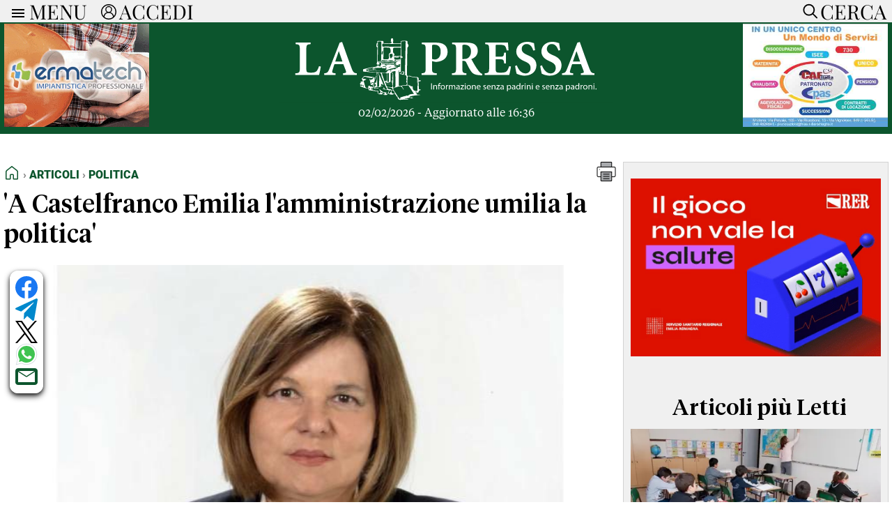

--- FILE ---
content_type: text/html; charset=UTF-8
request_url: https://www.lapressa.it/articoli/la_provincia/a-castelfranco-emilia-lamministrazione-umilia-la-politica
body_size: 46907
content:
<!doctype html>
<html lang="it"> 

<head><meta charset="UTF-8"><style>/* Definisci i font con @font-face */
/* USATO PER MENU TOP-BAR */
@font-face {
    font-family: 'Playfair Display';
    src: url('/css/fonts/PlayfairDisplay-VariableFont_wght.ttf') format('truetype');
}

/* USATO PER TESTI GENERALI es: TESTI ARTICOLI, TITOLI DEI BOXNEWS */
@font-face {
    font-family: 'Serif Text';
    src: url('/css/fonts/serif-text-regular.woff2') format('woff2');
}

/* USATO PER H1 HOMEPAGE e TITOLI ARTICOLI */
@font-face {
    font-family: 'Serif Display';
    src: url('/css/fonts/serif-display-medium.woff2') format('woff2');
}

/* USATO PER H1 TITOLI CATEGORIE e MENU FOOTER/HEADER */
@font-face {
    font-family: 'Roboto-Black';
	src: url('/css/fonts/Roboto-Black.ttf') format('truetype');
}

 /* SOLO PER GESTIRE SKINBANNER PRESSCOM TEMPORNEAMENTE */
  /* .container{ margin-top:105px !important;}   */
 /* SOLO PER GESTIRE SKINBANNER PRESSCOM TEMPORNEAMENTE */

body, html { z-index:2000; overflow: auto !important; overflow-x: hidden !important; -ms-overflow-style: none; /* IE/Edge */}
 /* html::-webkit-scrollbar { display: none; } */  /* Chrome/Safari */ 


body { font-family: 'Serif Text', serif; max-width: 100%; background-color: #fff; margin: 0; padding-top: 32px; display: flex; justify-content: center; -webkit-font-smoothing:antialiased }
main { padding: 20px 5px 0px 5px; background-color: #fff;}
main h1 {font-size: 4.0em; font-weight: bold; text-align: center; margin:10px 0px 10px 0px; padding: 0;}


.mobile-only  {display: none !important;}
.dekstop-only {display: block !important;}

#iubenda-cs-banner .iubenda-cs-close-btn { display:none; font-size: 12px!important;color: #000000!important; }

.visually-hidden {
  position: absolute;
  width: 1px;
  height: 1px;
  margin: -1px;
  padding: 0;
  overflow: hidden;
  clip: rect(0 0 0 0);
  white-space: nowrap;
  border: 0;
}

.breadcrumb-container {
  display: flex;
  justify-content: space-between;
  font-family: 'Roboto-Black', sans-serif;
  font-size:1em;
  text-transform: uppercase;
  padding-bottom:10px;
}

.breadcrumb {
  color: #555;
  display: flex;
  align-items: center;
  padding: 0;
  margin: 0;
  list-style: none;
}

.breadcrumb li {display: flex; align-items: center;}
.breadcrumb li:not(:last-child)::after {content: "›"; margin: 0; color: #888;}
.breadcrumb a {color: #0c552d; text-decoration: none;}
.breadcrumb a:hover {text-decoration: none;}
.breadcrumb .active {color: #000;}
.breadcrumb svg {margin-bottom: -4px;}

.no-uppercase { text-transform: none !important; }
.custom-line { border: none; border-top: 1px solid #ccc; width: 100%; margin-top: 0.50em; margin-bottom: 0.50em; margin-left: 0; }


section { margin-bottom: 0px; }
section div { box-sizing: border-box; }
.container {max-width: 1310px; width: 100%; background-color: white;}



 /* BARRA DEL MENU */ /* BARRA DEL MENU */ /* BARRA DEL MENU */ /* BARRA DEL MENU */ /* BARRA DEL MENU */ /* BARRA DEL MENU */ /* BARRA DEL MENU */ /* BARRA DEL MENU */ /* BARRA DEL MENU */ 
 /* BARRA DEL MENU */ /* BARRA DEL MENU */ /* BARRA DEL MENU */ /* BARRA DEL MENU */ /* BARRA DEL MENU */ /* BARRA DEL MENU */ /* BARRA DEL MENU */ /* BARRA DEL MENU */ /* BARRA DEL MENU */ 

.top-bar {
    background-color: #f0f0f0;
    position: fixed;
    width: 100%;
    height: 32px;
    max-width: 1310px;
    padding: 0px 0px;
    box-sizing: border-box;
    z-index: 1001;
    left: 50%;
    transform: translateX(-50%);
    top: 0;
    display: flex;
    align-items: center;
    overflow: hidden;
    transition: height 1s ease;
    flex-direction: column;
}


.menu-links { display: flex !important; flex-direction: row; justify-content: flex-start; width: 100%; align-items: flex-start; padding: 0px; transition: opacity 1s ease;}
.menu-link-column {flex: 1; display: flex; flex-direction: column; padding: 0px 20px 0px 20px;}
.menu-link-column li ul li {font-size: 0.9em; font-weight: normal;  margin: 0; padding-bottom: 0px; padding-left: 10px; list-style-type: none; font-family: 'Serif Text'; border-bottom: 1px solid lightgray;}
.menu-link-column li ul {margin: 0; padding: 0; list-style-type: none;}
.menu-link-column li {font-size: 1.1em; margin: 0; padding: 0; padding-bottom: 10px; list-style-type: none; font-family: 'Roboto-Black', sans-serif;}
.menu-link-column a {display: block; padding: 0px; text-decoration: none; margin-bottom: 4px;}
.menu-link-column li ul li a {color:#000; font-weight:500;}
.menu-link-column li a {color:#000; font-weight:500;}
.menu-link-column ul ul {display: block; max-height: none; opacity: 1; transition: opacity 0.5s ease, max-height 0.5s ease;}
.menu-link-column li:hover {background-color: #f0f0f0;}
.menu-link-column > ul > li > a:not(:only-child) {font-weight: 500; color:#0c552d; font-size: 1.2em;}

.menu-arrow {display: none;}
.menu-icon {width: 24px; height: 24px; vertical-align: middle; cursor: pointer; margin-left: 10px; padding-top:4px;}
.accedi-icon {width: 22px; height: 22px; vertical-align: middle; cursor: pointer; margin-left: 20px; padding-top:2px;}
.cerca-icon {width: 30px; height: 30px; vertical-align: middle; cursor: pointer; margin-right: 0px; padding-top:2px;}
.cerca-button {transition: opacity 1s ease;}
.close-icon {display: block; opacity:0; width: 32px; height: 32px; fill: black; position: absolute; right: 4px; top: 0px; transition: opacity 0.5s ease;}

.tasto-menu button {
    color: black;
    font-family: 'Playfair Display',sans-serif;
    margin-left: 4px;
    font-size: 1.8em;
    font-weight: 500;
    line-height: 24px;
    vertical-align: middle;
    background: none;
    border: none;
    padding: 0;
    outline: none;
    cursor: pointer;
}


.tasto-menu {display: flex; align-items: center; width: 100%; padding: 0px 0;  position: relative;}
.tasto-menu button:last-child {margin-left: auto; vertical-align: middle;}
.tasto-menu div {margin-left: auto; margin-right:8px;}



.search-panel {
    position: fixed;
    top:32px;
    width: 100%;
    height: 0px;
    max-width:1310px;
    background-color: #f0f0f0;
    transition: height 0.5s ease-in-out;
    z-index: 1999;
    overflow: hidden;
    margin: 0;
    padding: 0;
}


.search-panel input  {padding: 10px; margin: 5px; border: 1px solid #ccc; width: calc(100% - 150px); font-size: 1em;}
.search-panel button {margin: 5px; border: 1px solid #ccc; font-size:1.0em; padding: 0.625em 1.25em;}

.generic-btn {font-size:1.2em; font-weight:bold; color: white; border: none; cursor: pointer; text-align: center; border-radius: 5px; background-color:#0c552d;}

.generic-link a {color: #0c552d; text-decoration: none; font-weight:bold;}



 /* BARRA DEL MENU */ /* BARRA DEL MENU */ /* BARRA DEL MENU */ /* BARRA DEL MENU */ /* BARRA DEL MENU */ /* BARRA DEL MENU */ /* BARRA DEL MENU */ /* BARRA DEL MENU */ /* BARRA DEL MENU */ 
 /* BARRA DEL MENU */ /* BARRA DEL MENU */ /* BARRA DEL MENU */ /* BARRA DEL MENU */ /* BARRA DEL MENU */ /* BARRA DEL MENU */ /* BARRA DEL MENU */ /* BARRA DEL MENU */ /* BARRA DEL MENU */ 



 /* BOX DONAZIONI */   /* BOX DONAZIONI */   /* BOX DONAZIONI */   /* BOX DONAZIONI */   /* BOX DONAZIONI */   /* BOX DONAZIONI */  
 /* BOX DONAZIONI */   /* BOX DONAZIONI */   /* BOX DONAZIONI */   /* BOX DONAZIONI */   /* BOX DONAZIONI */   /* BOX DONAZIONI */  

.donation-banner {
  background-color: #FFF9DB; /* Giallo tenue tipo Wikipedia */
  color: #202122; /* Grigio scuro Wikipedia */
  font-family: Georgia, "Times New Roman", Times, serif;
  padding: 16px 0;
  width: 100%;
  border-left: 1px solid #ccc;
  border: 1px solid #ccc;
  box-shadow: 0 2px 4px rgba(0, 0, 0, 0.05); }

.donation-banner-inner {
  max-width: 1310px;
  margin: 0 auto;
  padding: 0 16px;
  display: flex;
  flex-wrap: no-wrap;
  align-items: center;
  justify-content: space-between;
  gap: 16px; }

.donation-text {
  flex: 1 1 90%;
  font-size: 1.2em;
  line-height: 1.5; }

.donation-button {
  display: inline-block;
	font-size:1.5em;
  padding: 10px 10px;
  background-color: #3366cc; /* Blu tipo Wikipedia */
  color: #fff;
  text-decoration: none;
  font-weight: bold;
  border-radius: 4px;
  transition: background-color 0.3s ease;
  white-space: nowrap; }

.donation-cta {flex: 0 0 10%; text-align: right;}
.donation-button:hover {background-color: #254f9e;}

.donation-choice {display:flex; flex-direction:row; justify-content:center; align-items:flex-start;}
.donation-choice-bonifico {text-align:center; font-size:0.8em; padding:0px 0px 0px 20px;}
.donation-choice-paypal {text-align:center; font-size:0.8em; padding:0px 20px 0px 0px;}
.donation-button-bonifico { background: #263d7e; color: white; border: none; padding: 8px 12px; border-radius: 40px; cursor: pointer; font-weight:bold; font-size:1.4em; }



 /* BOX DONAZIONI */   /* BOX DONAZIONI */   /* BOX DONAZIONI */   /* BOX DONAZIONI */   /* BOX DONAZIONI */   /* BOX DONAZIONI */  
 /* BOX DONAZIONI */   /* BOX DONAZIONI */   /* BOX DONAZIONI */   /* BOX DONAZIONI */   /* BOX DONAZIONI */   /* BOX DONAZIONI */  




 /* HEADER */  /* HEADER */ /* HEADER */ /* HEADER */ /* HEADER */ /* HEADER */ /* HEADER */ /* HEADER */ /* HEADER */ /* HEADER */ /* HEADER */ /* HEADER */ /* HEADER */ /* HEADER */
 /* HEADER */  /* HEADER */ /* HEADER */ /* HEADER */ /* HEADER */ /* HEADER */ /* HEADER */ /* HEADER */ /* HEADER */ /* HEADER */ /* HEADER */ /* HEADER */ /* HEADER */ /* HEADER */

header {display: flex; flex-wrap: wrap; align-items: center; justify-content: space-between; margin-top: 0; background-color:#0c552d;}
header div {box-sizing: border-box;}
header .logo {flex: 1; display: flex; align-items: center; justify-content: center; height: auto; margin: 10px 0; width:60%; flex-direction: column;}
header .logo img {width: 480px; height: 98px;}

.ultimo_aggiornamento_header {color: #fff; font-size: 1.0em;}
.social-icons {display: flex; justify-content: center; gap: 20px; margin-top:10px; width:100%;}
.social-icons a {color: #0c552d; text-decoration: none;}
.social-icons a:hover svg {fill: #2eb342;}
.social-icons svg { fill: #0c552d; transition: fill 0.3s ease;}


.article-image-container {
    position: relative;
    margin: 20px 0;
    width: 100%;
}

.social-icons-article {
    position: absolute;
    top: 8px;
    left: 9px;
    display: flex;
    flex-direction: column;
    gap: 10px;
    background-color: rgba(255, 255, 255, 0.85);
    padding: 8px;
    border-radius: 12px;
    box-shadow: 
        0 4px 8px rgba(0, 0, 0, 0.8),
        0 2px 4px rgba(0, 0, 0, 0.4),
        0 0 2px rgba(0, 0, 0, 0.05);
	z-index: 1000;
}


.social-icons-article.video {
	position: relative;
	top: 0px;
    left: 0px;
	flex-direction: row;
    justify-content: center;
    width: max-content;
    margin: 10px auto;
	box-shadow: none;
}


.social-icons-article a {
    text-decoration: none;
    display: flex;
    align-items: center;
    justify-content: center;
}

.social-icons-article svg {
    width: 32px;
    height: 32px;
    transition: fill 0.5s ease;
}

/* colori base */
.social-icons-article svg#Facebook { fill: #1877f2; }
.social-icons-article svg#YouTube { fill: #ff0000; }
.social-icons-article svg#Telegram { fill: #0088cc; }
.social-icons-article svg#X { fill: #000000; }
.social-icons-article svg#Linkedin { fill: #0077b5; }
.social-icons-article svg#Feed-Rss { fill: #ee802f; }
.social-icons-article svg#Email { fill: #0c552d; }

.social-icons-article a:hover svg:not(#PDF):not(#surface1) { fill: #2eb342; } /* effetto hover generico */
#WA path { transition: fill 0.5s ease; }
.social-icons-article svg#WA:hover path[fill="#40c351"] { fill: #2eb342; } /* Hover di Whatsapp */

/* Gestione speciale per PDF */
#PDF path { transition: fill 0.5s ease; }
.social-icons-article a:hover #PDF path[style*="fill:#A7A9AC"],
.social-icons-article a:hover #PDF path[style*="fill:#000000"] { fill: #2eb342 !important; }
.social-icons-article a:hover #PDF path[style*="fill:#FFFFFF"] { fill: white !important; }


 /* HEADER */  /* HEADER */ /* HEADER */ /* HEADER */ /* HEADER */ /* HEADER */ /* HEADER */ /* HEADER */ /* HEADER */ /* HEADER */ /* HEADER */ /* HEADER */ /* HEADER */ /* HEADER */
 /* HEADER */  /* HEADER */ /* HEADER */ /* HEADER */ /* HEADER */ /* HEADER */ /* HEADER */ /* HEADER */ /* HEADER */ /* HEADER */ /* HEADER */ /* HEADER */ /* HEADER */ /* HEADER */




/* GESTIONE SOTTOCATEGORIE */ /* GESTIONE SOTTOCATEGORIE */ /* GESTIONE SOTTOCATEGORIE */ /* GESTIONE SOTTOCATEGORIE */ /* GESTIONE SOTTOCATEGORIE */ /* GESTIONE SOTTOCATEGORIE */ /* GESTIONE SOTTOCATEGORIE */ /* GESTIONE SOTTOCATEGORIE */
.container_titoli {display: flex; flex-wrap: wrap; gap: 10px; padding:5px; font-family:'Roboto-Black',sans-serif;}
.title-box { background-color: #0c552d; border-radius: 5px; display: inline-block; text-align: center; white-space: nowrap;}
.title-box a { font-size: 1.2em; color: white; text-decoration: none; display: block; padding: 5px 8px;}
.title-box:hover {background-color: #2eb342;}
.title-box:hover a {color: #0c552d;}
.title-box.hidden {display: none;}
.show-more-btn {color: black; border: none; cursor: pointer; text-align: center; border-radius: 5px;}
.dropdown-container {display: none;}
/* GESTIONE SOTTOCATEGORIE */ /* GESTIONE SOTTOCATEGORIE */ /* GESTIONE SOTTOCATEGORIE */ /* GESTIONE SOTTOCATEGORIE */ /* GESTIONE SOTTOCATEGORIE */ /* GESTIONE SOTTOCATEGORIE */ /* GESTIONE SOTTOCATEGORIE */ /* GESTIONE SOTTOCATEGORIE */




/* ADV */   /* ADV */   /* ADV */   /* ADV */   /* ADV */   /* ADV */   /* ADV */   /* ADV */   /* ADV */   /* ADV */   /* ADV */   /* ADV */   /* ADV */   /* ADV */   /* ADV */  
/* ADV */   /* ADV */   /* ADV */   /* ADV */   /* ADV */   /* ADV */   /* ADV */   /* ADV */   /* ADV */   /* ADV */   /* ADV */   /* ADV */   /* ADV */   /* ADV */   /* ADV */

.adv_top_header {width: 100%; max-width:1310px !important; text-align:center; margin-bottom:-4px; }
.adv_top_header img { width:100%; max-width:1310px !important;  object-fit: contain; }

.adv_manchette {width: 20%; max-width:220px !important; padding:6px; text-align:center; }
.adv_manchette img {height: 148px; width: auto;}
.adv_manchette video {height: 148px; width: auto;}

.adv_standard {text-align: center; margin:10px 0px 30px 0px; max-width:100% !important; }
.adv_standard img {width:100%; height:280px; aspect-ratio: auto !important; object-fit: contain !important; }
.adv_standard video {width:100%; height:280px; aspect-ratio: auto !important; object-fit: contain !important;}
.adv_standard > div {flex: 1;  margin: 0 5px;  display: flex; flex-direction: column; justify-content: center;}
.adv_standard > div:first-child {margin-left: 0;}
.adv_standard > div:last-child {margin-right: 0;}
	
.adv_article_text_right  { float:right; text-align: center; margin:0px 0px 0px 20px;  object-fit: contain; width: 100% }
.adv_article_text_right img { width:350px; max-width:350px !important;  object-fit: contain; }

.adv_article_paragraph {text-align: center; margin:30px 0px 30px 0px; }
.adv-index-container { width:100%; display: grid; grid-template-columns: repeat(3, 1fr); gap: 10px; align-items: center;}
.adv-listing-container { display: grid; grid-template-columns: 1fr 1fr; gap: 10px; }
 
.mobile-ad {display: none !important;}

/* ADV */   /* ADV */   /* ADV */   /* ADV */   /* ADV */   /* ADV */   /* ADV */   /* ADV */   /* ADV */   /* ADV */   /* ADV */   /* ADV */   /* ADV */   /* ADV */   /* ADV */  
/* ADV */   /* ADV */   /* ADV */   /* ADV */   /* ADV */   /* ADV */   /* ADV */   /* ADV */   /* ADV */   /* ADV */   /* ADV */   /* ADV */   /* ADV */   /* ADV */   /* ADV */  








/* FOOTER */  /* FOOTER */  /* FOOTER */  /* FOOTER */  /* FOOTER */  /* FOOTER */  /* FOOTER */  /* FOOTER */  /* FOOTER */  /* FOOTER */  /* FOOTER */  /* FOOTER */  /* FOOTER */ 
/* FOOTER */  /* FOOTER */  /* FOOTER */  /* FOOTER */  /* FOOTER */  /* FOOTER */  /* FOOTER */  /* FOOTER */  /* FOOTER */  /* FOOTER */  /* FOOTER */  /* FOOTER */  /* FOOTER */ 

footer {
    margin-top:20px;
    margin-bottom:10px;
    background-color: #f0f0f0;
    color: #333;
    text-align: center;
    padding: 5px 0;
    font-family: 'Roboto-Black', sans-serif;
    font-size: 1.2em;
    font-weight: 500;
    border: 1px solid #ccc;
    text-align: left;
    line-height: 28px;
}

footer a { color: #0c552d; text-decoration: none; }
footer a:hover {color: #0c552d;}
footer a:visited {color: #0c552d;}
footer .three-columns {flex-direction: row; line-height: 1.2;}
footer .three-columns .col-1-3 .dx {order: 1;}
footer .three-columns .col-1-3 .sx {order: 2;}
footer .three-columns .col-2-3 {order: 3;}

footer .logo {display: flex; /* Utilizza Flexbox */
	flex-direction: column;
    justify-content: center; /* Centra il contenuto orizzontalmente */
    align-items: center; /* Centra il contenuto verticalmente, se necessario */
    height: 100%; }
footer .logo img {width:100%; max-width: 340px; max-height: 80px; object-fit:contain;}


.legal { padding:5px; font-family: 'Arial', sans-serif; font-size: 0.8em; text-align:center; margin-bottom:40px; }
.legal a { color: #0c552d; text-decoration: none; font-weight: bold;}
.legal a:hover {color: #2eb342;}
.legal a:visited {color: #0c552d;}

 /* FOOTER */  /* FOOTER */  /* FOOTER */  /* FOOTER */  /* FOOTER */  /* FOOTER */  /* FOOTER */  /* FOOTER */  /* FOOTER */  /* FOOTER */  /* FOOTER */  /* FOOTER */  /* FOOTER */ 
/* FOOTER */  /* FOOTER */  /* FOOTER */  /* FOOTER */  /* FOOTER */  /* FOOTER */  /* FOOTER */  /* FOOTER */  /* FOOTER */  /* FOOTER */  /* FOOTER */  /* FOOTER */  /* FOOTER */ 




 /* ARTICOLO APERTURA */ /* ARTICOLO APERTURA */ /* ARTICOLO APERTURA */ /* ARTICOLO APERTURA */ /* ARTICOLO APERTURA */ /* ARTICOLO APERTURA */ /* ARTICOLO APERTURA */ /* ARTICOLO APERTURA */ 
 /* ARTICOLO APERTURA */ /* ARTICOLO APERTURA */ /* ARTICOLO APERTURA */ /* ARTICOLO APERTURA */ /* ARTICOLO APERTURA */ /* ARTICOLO APERTURA */ /* ARTICOLO APERTURA */ /* ARTICOLO APERTURA */ 

.titolo-apertura {
    background-color: white;
    width: 100%;
    max-width: 1310px;
    box-sizing: border-box;
	margin-top:0px;
}

.immagine-apertura {
    width: 100%;
    max-width: 1310px;
	 /* height: 600px; */ 
    object-fit: cover;
    display: block;
}

.titolo-apertura h1 {
	font-family: 'Serif Display', sans-serif;
    font-size: 2.25em;
    font-weight: normal;
    color: black;
     /*text-align: justify;*/
    padding-left:0px;
    padding-right:0px;
    margin-top: 10px;
}

.titolo-apertura a {color: black; text-decoration-color: white; }
.titolo-apertura a:hover {color: #0c552d;}
.titolo-apertura a:visited {color: black;}


 /* ARTICOLO APERTURA */ /* ARTICOLO APERTURA */ /* ARTICOLO APERTURA */ /* ARTICOLO APERTURA */ /* ARTICOLO APERTURA */ /* ARTICOLO APERTURA */ /* ARTICOLO APERTURA */ /* ARTICOLO APERTURA */ 
  /* ARTICOLO APERTURA */ /* ARTICOLO APERTURA */ /* ARTICOLO APERTURA */ /* ARTICOLO APERTURA */ /* ARTICOLO APERTURA */ /* ARTICOLO APERTURA */ /* ARTICOLO APERTURA */ /* ARTICOLO APERTURA */ 




/* MURO DI NEWS INIZIALE */ /* MURO DI NEWS INIZIALE */ /* MURO DI NEWS INIZIALE */ /* MURO DI NEWS INIZIALE */ /* MURO DI NEWS INIZIALE */ /* MURO DI NEWS INIZIALE */ 
/* MURO DI NEWS INIZIALE */ /* MURO DI NEWS INIZIALE */ /* MURO DI NEWS INIZIALE */ /* MURO DI NEWS INIZIALE */ /* MURO DI NEWS INIZIALE */ /* MURO DI NEWS INIZIALE */

.news-wall, .news-wall-rubriche, .hp_con_noi, .partners {
    display: flex; 
    flex-wrap: wrap;
    justify-content: center;
}

.news-wall .news-container {
    display: flex;
    flex-wrap: wrap;
    justify-content: space-between;
    width: 100%;
    border: none;
    gap: 20px 20px;
}

.news-wall .box-news {
    flex: 1 1 20%;
    margin: 0px 0px 0px 0px;
    box-sizing: border-box;
    display: flex;
    flex-direction: column;
    text-align: left;
    border: none;
    font-size: 1.1em;
	position: relative;
}


.news-wall .box-news.needs-divider::after {
    content: "";
    position: absolute;
    top: 0;
    right: -10px;
    width: 1px;
    height: 100%;
    background-color: #e9e9e9;
}


.news-wall.cat .box-news {
    flex: 1 1 30%;
}

.categoria-box-news { width: 100%; height: auto; display:block; font-family: 'Roboto-Black', sans-serif; padding-top:10px; padding-bottom:5px; font-size: 1.0em; padding-left:5px;}
.box-news .categoria-box-news a { color:#0c552d; text-decoration-color: white;}
.no_padding_top { padding-top:0px; }
.box-news img { aspect-ratio: 16/9; width: 520px; max-width: 100%; object-fit: cover; }
.video_giorno { width: 100%; max-width: 100%; height: 100px !important; object-fit: cover; }
.immagine_video_solo_per_stampa_e_dati_strutturati { display: none;}
.box-news p { font-family:'Serif Display', sans-serif; margin-top: 0px; text-align: justify; padding-left:5px; padding-right:5px; font-size:1.0em; }
.box-news span { padding-left:5px; }
.box-news a { color:black; text-decoration-color: white; }


.news-listing {
    width: 100%;
    padding: 0px 0px;
    box-sizing: border-box;
}

.news-item {
    display: flex;
    align-items: flex-start;
    margin-bottom: 20px;
    width: 100%;
}

.news-item a {
    color:#000; text-decoration: none; 
}


.news-listing .news-item img {
	width: 300px;
	max-width: 100%;
}

.news-listing .news-item picture {
    margin-right: 10px;
    object-fit: cover;
    margin-top: 8px;
	display: flex;
}

.news-listing .news-item .text-content { width: 70%;  }

.news-listing .news-item .text-content h2 {
    margin: 0;
    font-size: 1.5em;
    margin-bottom: 10px;
    text-align: left;
    padding:0px;
}

.news-listing .news-item .text-content p {
    margin-top: 0px;
    font-size: 1.0em;
    text-align: justify;
    display: -webkit-box;
    -webkit-box-orient: vertical;
    -webkit-line-clamp: 8; /* Numero di righe da mostrare */
    line-clamp: 8; /* Numero di righe da mostrare modalità compatibilità */
    overflow: hidden;
    text-overflow: ellipsis;
}



.news-listing .data_e_letture { display: flex; justify-content: space-between; width: 100%; font-size:0.8em;}
.news-listing .data_e_letture  .text_left { text-align:left;}
.news-listing .data_e_letture  .text_right { text-align:right;}
.news-listing .data_e_letture svg { display: inline-flex; align-items: center; margin-bottom: -3px; }

/* MURO DI NEWS INIZIALE */ /* MURO DI NEWS INIZIALE */ /* MURO DI NEWS INIZIALE */ /* MURO DI NEWS INIZIALE */ /* MURO DI NEWS INIZIALE */ /* MURO DI NEWS INIZIALE */
/* MURO DI NEWS INIZIALE */ /* MURO DI NEWS INIZIALE */ /* MURO DI NEWS INIZIALE */ /* MURO DI NEWS INIZIALE */ /* MURO DI NEWS INIZIALE */ /* MURO DI NEWS INIZIALE */



/* BARRA VERDE PER VIDEO E ARTICOLI PIU LETTI */ /* BARRA VERDE PER VIDEO E ARTICOLI PIU LETTI */ /* BARRA VERDE PER VIDEO E ARTICOLI PIU LETTI */ 
/* BARRA VERDE PER VIDEO E ARTICOLI PIU LETTI */ /* BARRA VERDE PER VIDEO E ARTICOLI PIU LETTI */ /* BARRA VERDE PER VIDEO E ARTICOLI PIU LETTI */ 

.full-width-background {
    width: calc(100vw - 14px);
    position: relative;
    left: 50%;
    transform: translateX(-50%);
    background-color: #0c552d;
    display: flex;
    justify-content: center;
}

.full-width-background_container {
    max-width: 1310px;
    width: 100%;
    color: #fff;
    display: flex;
    flex-wrap: wrap;
    padding-top:10px;
    padding-bottom:20px;
}


.full-width-background a { color: #fff; text-decoration-color: #0c552d; }
.full-width-background .categoria-box-news  { font-family: 'Roboto-Black', sans-serif; font-size: 0.8em; }
.full-width-background .categoria-box-news a { color: #fff; font-size: 1.2em; text-decoration-color: #0c552d;}

/* BARRA VERDE PER VIDEO E ARTICOLI PIU LETTI */ /* BARRA VERDE PER VIDEO E ARTICOLI PIU LETTI */ /* BARRA VERDE PER VIDEO E ARTICOLI PIU LETTI */ 
/* BARRA VERDE PER VIDEO E ARTICOLI PIU LETTI */ /* BARRA VERDE PER VIDEO E ARTICOLI PIU LETTI */ /* BARRA VERDE PER VIDEO E ARTICOLI PIU LETTI */ 




/* RUBRICHE */ /* RUBRICHE */ /* RUBRICHE */ /* RUBRICHE */ /* RUBRICHE */ /* RUBRICHE */ /* RUBRICHE */ /* RUBRICHE */ /* RUBRICHE */ /* RUBRICHE */ 
/* RUBRICHE */ /* RUBRICHE */ /* RUBRICHE */ /* RUBRICHE */ /* RUBRICHE */ /* RUBRICHE */ /* RUBRICHE */ /* RUBRICHE */ /* RUBRICHE */ /* RUBRICHE */ 

.container-rubriche {padding-bottom:20px; }
.immagine-paride {max-width: 736px; max-height: 414px; width: 100%; object-fit: cover; aspect-ratio: 16/9; display: block;}

.item {
    display: flex;
    align-items: flex-start;
    width: 100%;
    box-sizing: border-box;
    margin-bottom: 0px;
    padding:10px 20px 0px 20px;
}

.item-image-wrapper {
    width: 180px;
    height: 100px;
    overflow: hidden;
    position: relative;
    margin-right: 10px;
    flex-shrink: 0;
}

.item-image-wrapper img {
    width: 180px;
    height: 100px;
    object-fit: cover; /* Taglia le parti in eccesso mantenendo le proporzioni */
}



.text-container {
    display: flex;
    flex-direction: column;
    justify-content: flex-start;
    width: calc( 100% - 200px );
    flex-grow: 1; /* Assicura che il contenitore di testo usi lo spazio rimanente */
    box-sizing: border-box;
}

.text-container a { color:black; text-decoration-color: white; } 

.description {
    margin: 5px 0 0 0;
    word-wrap: break-word;
    overflow: hidden;
    text-overflow: ellipsis;
    white-space: normal;
}

.description a{ color: #000; text-decoration-color: white; }

/* RUBRICHE */ /* RUBRICHE */ /* RUBRICHE */ /* RUBRICHE */ /* RUBRICHE */ /* RUBRICHE */ /* RUBRICHE */ /* RUBRICHE */ /* RUBRICHE */ /* RUBRICHE */ 
/* RUBRICHE */ /* RUBRICHE */ /* RUBRICHE */ /* RUBRICHE */ /* RUBRICHE */ /* RUBRICHE */ /* RUBRICHE */ /* RUBRICHE */ /* RUBRICHE */ /* RUBRICHE */ 




/* TITOLI */ /* TITOLI */ /* TITOLI */ /* TITOLI */ /* TITOLI */ /* TITOLI */ /* TITOLI */ /* TITOLI */ /* TITOLI */ /* TITOLI */ /* TITOLI */ /* TITOLI */ /* TITOLI */ /* TITOLI */ /* TITOLI */ /* TITOLI */ 
/* TITOLI */ /* TITOLI */ /* TITOLI */ /* TITOLI */ /* TITOLI */ /* TITOLI */ /* TITOLI */ /* TITOLI */ /* TITOLI */ /* TITOLI */ /* TITOLI */ /* TITOLI */ /* TITOLI */ /* TITOLI */ /* TITOLI */ /* TITOLI */ 

.title, .title-empty, .full-width-background_title {
	font-family: 'Serif Display', sans-serif;
    width: 100%;
    display: block;
    font-size: 2em;
    padding-top: 10px;
	padding-bottom: 10px;
}

.title a {color: #0c552d; text-decoration-color: white;}
.grey-background .title a {color: #0c552d; text-decoration-color:#f0f0f0;}
.grey-background .box-news a {text-decoration-color:#f0f0f0;}

.hp-pre-title {
	font-family: 'Serif Display', sans-serif;
	display: inline;
    background-image: linear-gradient(green, green);
    background-repeat: no-repeat;
    background-size: 100% 4px;
    background-position: 0 100%;
    padding-bottom: 2px;
	font-size:1.5em;
	line-height: 1.2;}

.cat-pre-title {
	width:100%;
	text-align:left;
	font-family: 'Serif Display', sans-serif;
	display: inline;
    background-image: linear-gradient(green, green);
    background-repeat: no-repeat;
    background-size: 100% 4px;
    background-position: 0 100%;
    padding-bottom: 2px;
	margin-top: 20px;
	margin-bottom: 20px;
	font-size:1.5em;}

.full-width-background_title {color: #fff;}
.col-1-3 .title { text-align:center; }
.three-columns .col-2-3 .title { text-align:center; }
.three-columns-reverse .col-2-3 .title { text-align:center; }
.col-2-4B .title { text-align: center; width:100%;}
.col-2-4C .title { text-align: center; width:100%;}

/* TITOLI */ /* TITOLI */ /* TITOLI */ /* TITOLI */ /* TITOLI */ /* TITOLI */ /* TITOLI */ /* TITOLI */ /* TITOLI */ /* TITOLI */ /* TITOLI */ /* TITOLI */ /* TITOLI */ /* TITOLI */ /* TITOLI */ /* TITOLI */ 
/* TITOLI */ /* TITOLI */ /* TITOLI */ /* TITOLI */ /* TITOLI */ /* TITOLI */ /* TITOLI */ /* TITOLI */ /* TITOLI */ /* TITOLI */ /* TITOLI */ /* TITOLI */ /* TITOLI */ /* TITOLI */ /* TITOLI */ /* TITOLI */ 




/* COLONNE */ /* COLONNE */ /* COLONNE */ /* COLONNE */ /* COLONNE */ /* COLONNE */ /* COLONNE */ /* COLONNE */ /* COLONNE */ /* COLONNE */ /* COLONNE */ /* COLONNE */ /* COLONNE */ /* COLONNE */ /* COLONNE */ 
/* COLONNE */ /* COLONNE */ /* COLONNE */ /* COLONNE */ /* COLONNE */ /* COLONNE */ /* COLONNE */ /* COLONNE */ /* COLONNE */ /* COLONNE */ /* COLONNE */ /* COLONNE */ /* COLONNE */ /* COLONNE */ /* COLONNE */ 

.three-columns, .three-columns-reverse {width: 100%; display: flex; flex-wrap: nowrap; line-height: 1.2;}
.three-columns-reverse {flex-direction: row-reverse;}
.three-columns-reverse .col-1-3 {padding-right:20px;}

.col-1-3 {flex-basis: 30%; max-width: 30%; padding:0px 10px 20px 10px; text-align:center; line-height:1.2; }
.col-1-3 img {width: 100%; aspect-ratio: 16/9; object-fit: cover;}
.col-1-5 {display: flex; justify-content: space-around; width: 25%; padding:0px 10px 0px 10px; align-items:center; text-align:center;} .col-1-5 img { width:160px; height:160px; object-fit: contain;}

.col-2-3 {flex-basis: 40%; padding-top:0px;}
.col-2-4 {flex-basis: 50%; display: flex; padding-top:0px; order: 1;}
.col-2-4B {flex-basis: 54%; display: flex; padding-top:20px; padding-right:20px; flex-direction: column; text-align:center}
.col-2-4C {flex-basis: 46%; display: flex; padding-top:20px; flex-direction: column; box-sizing: border-box; }
.col-2-3 img { height:278px; object-fit:cover; }

.col-2-4D {flex-basis: 70%; display: flex; padding-top:0px; padding-right:10px; flex-direction: column; text-align:center; line-height: 1.2;}

.col-1-4 {flex-basis: 16.66%; padding:0px 0px 0px 20px; order: 2;}
.col-2-4 .sub-col-2-4 { flex-basis: 50%; box-sizing: border-box; padding-right:20px; font-size: 1.2em; }
.col-2-4 .sub-col-2-4 {position: relative; width: 100%; height: 100%; overflow: hidden;}
.col-2-4 .sub-col-2-4 img {position: absolute; height: 302px; width: auto; object-fit: cover; left: 50%; transform: translateX(-50%); }

.col-full-width {flex-basis: 100%; display: flex; padding-top:0px; padding-right:10px; padding-left:10px; flex-direction: column; text-align:center}

.grey-background {background-color: #f0f0f0; border-bottom: 1px solid lightgray; border-right: 1px solid lightgray; border-left: 1px solid lightgray; }
.bottom-border {border-bottom: 1px solid lightgray;}
.top-border    {border-top:    1px solid lightgray;}
.left-border   {border-left:   1px solid lightgray;}
.right-border  {border-right:  1px solid lightgray;}


.pagination {
    width: 100%;
    display: flex;
    justify-content: space-between; /* Distribuisce gli elementi agli estremi */
    align-items: flex-start; /* Allinea il contenuto in alto */
    white-space: nowrap;
}

.pagination ul { list-style-type: none; display: inline-flex; margin: 0; padding: 0; }
.pagination li { display: list-item; }

.pagination a {
	text-decoration: none;
    color: #000;
    padding-left: 10px;
	padding-right: 10px;
	cursor: pointer;
}


.pagination__list-wrapper {
    display: flex;
    align-items: flex-start; /* Allinea il testo in alto */
}

.pagination a:hover,.pagination ul li.is-active,.pagination ul li:hover {
    background-color: #ebebeb
}

.pagination__counter {
    padding: 0px;
    text-align: left;
    display: flex;
    align-items: flex-start; /* Allinea il testo in alto */
}


.correlati { display: flex; flex-direction: column; }

/* COLONNE */ /* COLONNE */ /* COLONNE */ /* COLONNE */ /* COLONNE */ /* COLONNE */ /* COLONNE */ /* COLONNE */ /* COLONNE */ /* COLONNE */ /* COLONNE */ /* COLONNE */ /* COLONNE */ /* COLONNE */ /* COLONNE */ 
/* COLONNE */ /* COLONNE */ /* COLONNE */ /* COLONNE */ /* COLONNE */ /* COLONNE */ /* COLONNE */ /* COLONNE */ /* COLONNE */ /* COLONNE */ /* COLONNE */ /* COLONNE */ /* COLONNE */ /* COLONNE */ /* COLONNE */ 




/* VARIE */ /* VARIE */ /* VARIE */ /* VARIE */ /* VARIE */ /* VARIE */ /* VARIE */ /* VARIE */ /* VARIE */ /* VARIE */ 
/* VARIE */ /* VARIE */ /* VARIE */ /* VARIE */ /* VARIE */ /* VARIE */ /* VARIE */ /* VARIE */ /* VARIE */ /* VARIE */ 

.con_noi {padding:20px; text-align:justify; font-size:1.2em;}

.utenti_box {display: flex; flex-wrap: wrap; gap: 40px 20px;}
.utenti {position: relative; width: calc(20% - 20px); text-align: center;}
.utenti img {width: 100%;aspect-ratio: 1;border-radius: 50%;object-fit: cover;}
.utenti_mansione {margin-top: 10px;font-size: 20px; font-weight: bold;}
.utenti_nome_cognome {font-size: 14px;}
.utenti_nome {position: absolute; background: rgba(247, 246, 244, 0.8);padding: 5px 10px;font-weight: bold;font-size: 18px;border-radius: 12px;color:#0c552d;}

.attribution {font-size:10px;} 
.attribution a{text-decoration:none; color:black;}

.immagine_errore404 {width:40%;} 

/* VARIE */ /* VARIE */ /* VARIE */ /* VARIE */ /* VARIE */ /* VARIE */ /* VARIE */ /* VARIE */ /* VARIE */ /* VARIE */ 
/* VARIE */ /* VARIE */ /* VARIE */ /* VARIE */ /* VARIE */ /* VARIE */ /* VARIE */ /* VARIE */ /* VARIE */ /* VARIE */ 




/* ARTICOLO */ /* ARTICOLO */ /* ARTICOLO */ /* ARTICOLO */ /* ARTICOLO */ /* ARTICOLO */ /* ARTICOLO */ /* ARTICOLO */ /* ARTICOLO */ /* ARTICOLO */ /* ARTICOLO */ /* ARTICOLO */ /* ARTICOLO */ /* ARTICOLO */
/* ARTICOLO */ /* ARTICOLO */ /* ARTICOLO */ /* ARTICOLO */ /* ARTICOLO */ /* ARTICOLO */ /* ARTICOLO */ /* ARTICOLO */ /* ARTICOLO */ /* ARTICOLO */ /* ARTICOLO */ /* ARTICOLO */ /* ARTICOLO */ /* ARTICOLO */

.spacer {display:flex; height:20px !important; line-height:1.5;}
.spacer_light {display:flex; height:10px !important; line-height:1.0;}
.spacer_bold {display:flex; height:40px !important; line-height:2.0;}

.article_head h1 {font-family: 'Serif Display', sans-serif; font-weight:500; font-size:2.25rem; text-align: left; margin: 0px 0px 10px 0px; padding: 0; }
.article_head h2 {font-size: 1.4em; font-weight: normal; font-style: italic; text-align: justify; margin: 10px 0px 0px 0px; padding: 0;}
.article_head .data_e_letture { display: flex; justify-content: space-between; width: 100%;}
.article_head .data_e_letture  .text_left { text-align:left;}
.article_head .data_e_letture  .text_right { text-align:right;}
.article_head .data_e_letture svg { display: inline-flex; align-items: center; margin-bottom: -3px; }

.article { font-family: 'Serif Text'; line-height:1.5; font-size: 1.2em; font-weight:400; text-align: justify; margin-top:10px;}
.article p { margin:0px 0px 0px 0px;}

.article .tag-container { display: flex; flex-wrap: wrap; gap: 10px; margin-top: 60px; padding-bottom: 40px; }

.article .tag {
	font-family: 'Roboto-Black';
    background-color: #0c552d;
    color: #ffffff;
    padding: 5px 10px;
    border-radius: 8px;
    border: 0px solid #0c552d;
    font-size: 0.9em;
    font-weight: bold;
    text-align: center;
    cursor: pointer;
    outline: none;
}

.tag:hover { background-color: #2eb342; color: #0c552d; }
.tag:active { background-color: #08381d; }
.tag:focus { box-shadow: 0 0 5px rgba(12, 85, 45, 0.7); }

.article .author-box { display: flex; align-items: center; background-color: #f8f8f8; padding: 10px; margin-top:10px; margin-bottom:20px; border: 1px solid #ddd; border-radius: 8px; width: 100%; box-sizing: border-box; }
.article .author-photo { width: 140px; height: 140px; border-radius: 50%; object-fit: cover; margin-right: 20px; }
.article .author-info {flex: 1;}
.article .author-name { margin: 0; font-size: 1.2em; color: #333; font-weight: bold; }
.article .author-role { margin: 5px 0; font-size: 0.9em; color: #666; font-style: italic; }
.article .author-bio { font-size: 0.9em; color: #555; margin: 10px 0; }
.article .author-socials { display: flex; gap: 10px; margin-top: 10px; }
.article .show-more-author-btn {color: white; border: none; cursor: pointer; text-align: center; border-radius: 5px; background-color:#0c552d;}
.article .social-icons { display: flex; gap: 8px; justify-content: center; align-items: center; }
.article .social-icon svg { width: 20px; height: 20px; fill: #0c552d;  transition: fill 0.3s ease;  }
.article .social-icon:hover svg { fill: #2eb342; }

.article .author-bio-pagina { font-size: 1em; color: #555; margin: 0px 6px 20px 6px; }
.article .author-box-pagina { display: flex; align-items: center; align-items:flex-start; background-color: #fff; padding: 20px; margin-top:10px; margin-bottom:20px; width: 100%; box-sizing: border-box; }
.article .author-photo-pagina { width: 20%; height: 20%; border-radius: 50%; object-fit: cover; margin-right: 20px; }
.article .author-info-pagina {flex: 1;}
.article .social-icon-pagina svg { width: 40px; height: 40px; fill: #0c552d;  transition: fill 0.3s ease;  }
.article .social-icon-pagina:hover svg { fill: #2eb342; }




.video-container { position: relative; width: 100%; padding-top: 56.25%; } /* 16:9 Aspect Ratio (9 / 16 = 0.5625) */
.video-container iframe { position: absolute; top: 0; left: 0; width: 100%; height: 100%; }
.youtube-subscribe { display: flex; align-items: center; justify-content: center; height: 40px; width: 100%; }
.youtube-subscribe svg { margin-right: 8px; }
.youtube-subscribe a { font-size: 16px; text-decoration: none; color: #b00000; font-weight: bold; }

.slider-container {position: relative; width: 100%; overflow: hidden;}
.slider {display: flex; transition: transform 0.5s ease-in-out;}
.slide {min-width: 100%; box-sizing: border-box;}
.slide img {width: 100%; display: block;}
.prev, .next {position: absolute; bottom: 16px; z-index: 10; border: none; cursor: pointer; background: transparent;}
.prev {left: 10px;}
.next {right: 10px;}
.arrow-icon {fill: rgba(12, 85, 45, 1); stroke: rgba(12, 85, 45, 1);}
.arrow-icon:hover {fill: rgba(169, 242, 0, 1); stroke: rgba(169, 242, 0, 1);}
.arrow-icon:hover rect {fill: #0c552d;}
.bullets {position: absolute; bottom: 30px; left: 50%; transform: translateX(-50%); display: flex; gap: 8px;}

.bullet {
  width: 12px; height: 12px;
  background-color: rgba(0, 0, 0, 0.4);
  border-radius: 50%;
  box-shadow: inset 2px 1px 1px 0px rgba(0, 0, 0, 0.7), inset 0px -1px 1px 0px rgba(255, 255, 255, 0.9);
  transition: all 0.3s ease; 
  cursor: pointer;
}

.bullet.active {
  background-color: rgba(169, 242, 0, 1);
  box-shadow: inset 1px 1px 1px 0px rgba(0, 0, 0, 0.7), inset 0px -1px 1px 0px rgba(255, 255, 255, 0.9);
  transform: scale(1.2);
}

.paypal {
    display: flex;
    flex-direction: column;
    align-items: center;
    justify-content: center;
    background-color: #f8f8f8;
    padding: 10px;
    border: 1px solid #ddd;
    border-radius: 10px;
	font-family: 'Roboto-Black', sans-serif;
}


.donate-header {
    background-color: #253b80;
    color: white;
	font-size: 1.2em;
    font-weight: bold;
    font-family: 'Roboto-Black', sans-serif;
    padding: 10px;
    width: 100%;
    text-align: center;
	border-radius: 10px;
}

.paypal form { margin-top: 10px; }
.paypal p { text-align: justify; margin-top: 1rem; font-size: 1.0em; color: #333; max-width: 100%; margin-top: 0;}
.paypal-btn { background: none; border: none; padding: 0; cursor: pointer; }
.paypal-btn2 {font-size:1.0em; color: white; border: none; cursor: pointer; text-align: center; border-radius: 20px; font-weight:bold; background-color:#253b80;}
/* ARTICOLO */ /* ARTICOLO */ /* ARTICOLO */ /* ARTICOLO */ /* ARTICOLO */ /* ARTICOLO */ /* ARTICOLO */ /* ARTICOLO */ /* ARTICOLO */ /* ARTICOLO */ /* ARTICOLO */ /* ARTICOLO */ /* ARTICOLO */ /* ARTICOLO */
/* ARTICOLO */ /* ARTICOLO */ /* ARTICOLO */ /* ARTICOLO */ /* ARTICOLO */ /* ARTICOLO */ /* ARTICOLO */ /* ARTICOLO */ /* ARTICOLO */ /* ARTICOLO */ /* ARTICOLO */ /* ARTICOLO */ /* ARTICOLO */ /* ARTICOLO */





/* PAGINE GENERICHE */ /* PAGINE GENERICHE */ /* PAGINE GENERICHE */ /* PAGINE GENERICHE */ /* PAGINE GENERICHE */ /* PAGINE GENERICHE */ /* PAGINE GENERICHE */ /* PAGINE GENERICHE */ /* PAGINE GENERICHE */
/* PAGINE GENERICHE */ /* PAGINE GENERICHE */ /* PAGINE GENERICHE */ /* PAGINE GENERICHE */ /* PAGINE GENERICHE */ /* PAGINE GENERICHE */ /* PAGINE GENERICHE */ /* PAGINE GENERICHE */ /* PAGINE GENERICHE */


.generic_content { font-family: 'Serif Text'; line-height:1.2; font-size: 1.0em; font-weight:400; text-align: justify; margin-top:10px;}
.generic_content p { margin:0px 0px 0px 0px;}
.generic_content h2 {font-size: 1.2em; font-weight: bold; text-align: left; margin: 10px 0px 0px 0px; padding: 0; color:#0c552d;}

.generic_content ol {counter-reset: item; list-style-type: none; padding-left: 0;}
.generic_content ol > li {counter-increment: item; margin-bottom: 1em;}
.generic_content ol > li::before {content: counters(item, ".") " "; font-weight: bold;}
.generic_content li ol {counter-reset: subitem; margin-left: 2em;}
.generic_content li ol > li {counter-increment: subitem;}
.generic_content li ol > li::before {content: counters(item, ".") "." counter(subitem) " ";font-weight: normal;}

/* PAGINE GENERICHE */ /* PAGINE GENERICHE */ /* PAGINE GENERICHE */ /* PAGINE GENERICHE */ /* PAGINE GENERICHE */ /* PAGINE GENERICHE */ /* PAGINE GENERICHE */ /* PAGINE GENERICHE */ /* PAGINE GENERICHE */
/* PAGINE GENERICHE */ /* PAGINE GENERICHE */ /* PAGINE GENERICHE */ /* PAGINE GENERICHE */ /* PAGINE GENERICHE */ /* PAGINE GENERICHE */ /* PAGINE GENERICHE */ /* PAGINE GENERICHE */ /* PAGINE GENERICHE */



/* LOGIN */ /* LOGIN */ /* LOGIN */ /* LOGIN */ /* LOGIN */ /* LOGIN */ /* LOGIN */ /* LOGIN */ /* LOGIN */ /* LOGIN */ /* LOGIN */ 
.login_box {background-color:#f0f0f0; display:inline-block; width:45%; padding:10px; border-radius:15px; box-shadow:0 4px 8px rgba(0,0,0,0.1)}
/* LOGIN */ /* LOGIN */ /* LOGIN */ /* LOGIN */ /* LOGIN */ /* LOGIN */ /* LOGIN */ /* LOGIN */ /* LOGIN */ /* LOGIN */ /* LOGIN */ 






@media screen and (max-width: 900px) {

    .container {padding: 0; margin: 0; width: 100%;}

 /* SOLO PER GESTIRE SKINBANNER PRESSCOM TEMPORNEAMENTE */
.container{ margin-top:0px !important;} 
 /* SOLO PER GESTIRE SKINBANNER PRESSCOM TEMPORNEAMENTE */

	
 /* MOBILE: */         /* BOX DONAZIONI */	/* BOX DONAZIONI */	/* BOX DONAZIONI */	/* BOX DONAZIONI */	/* BOX DONAZIONI */
	.donation-banner-inner {flex-direction: column; text-align: center; }
	.donation-text, .donation-cta {flex: 1 1 100%; text-align: center;}
 	.donation-cta {margin-top: 12px;}
	.donation-choice {display:flex; flex-direction:column; justify-content:center; align-items:center;}
	.donation-choice-bonifico {text-align:center; font-size:0.8em; padding:0px 0px 0px 0px;}
	.donation-choice-paypal {text-align:center; font-size:0.8em; padding:0px 0px 40px 0px;}
 /* MOBILE: */         /* BOX DONAZIONI */	/* BOX DONAZIONI */	/* BOX DONAZIONI */	/* BOX DONAZIONI */	/* BOX DONAZIONI */

    /* MOBILE: */         /* HEADER */ /* HEADER */ /* HEADER */ /* HEADER */ /* HEADER */ /* HEADER */ /* HEADER */ /* HEADER */ /* HEADER *//* HEADER */ /* HEADER */ /* HEADER */ /* HEADER */
    /* MOBILE: */         /* HEADER */ /* HEADER */ /* HEADER */ /* HEADER */ /* HEADER */ /* HEADER */ /* HEADER */ /* HEADER */ /* HEADER *//* HEADER */ /* HEADER */ /* HEADER */ /* HEADER */

    header {flex-direction: column; align-items: center; text-align: center;}
    header div {flex: none; min-width: 100%; height: auto;}
	header .logo img {width:320px;height:66px;}
    
	.top-bar { width: calc(100% + 1px); }
	main {padding: 0px;}
    main h1 {font-size: 3.0em;}
	
	
	.breadcrumb-container { margin: 0px 4px 10px 4px; }
	.mobile-only   { display: block !important; }
	.dekstop-only  { display: none !important; }
    /* MOBILE: */         /* HEADER */ /* HEADER */ /* HEADER */ /* HEADER */ /* HEADER */ /* HEADER */ /* HEADER */ /* HEADER */ /* HEADER *//* HEADER */ /* HEADER */ /* HEADER */ /* HEADER */
    /* MOBILE: */         /* HEADER */ /* HEADER */ /* HEADER */ /* HEADER */ /* HEADER */ /* HEADER */ /* HEADER */ /* HEADER */ /* HEADER *//* HEADER */ /* HEADER */ /* HEADER */ /* HEADER */



    /* MOBILE: */         /* GESTIONE SOTTOCATEGORIE */ /* GESTIONE SOTTOCATEGORIE */ /* GESTIONE SOTTOCATEGORIE */ /* GESTIONE SOTTOCATEGORIE */ /* GESTIONE SOTTOCATEGORIE */ /* GESTIONE SOTTOCATEGORIE */ /* GESTIONE SOTTOCATEGORIE */
	
	.container_titoli { display: none;} /* GESTIONE SOTTOCATEGORIE */ 
    .dropdown-container { display: block; text-align:center; } /* GESTIONE SOTTOCATEGORIE */ 
	
	#subcategory-dropdown {
  		background-color: #0c552d;
  		color: white;
  		padding: 10px 30px 10px 10px;
  		border: none;
  		border-radius: 4px;
  		font-size: 16px;
  		appearance: none;
  		-webkit-appearance: none;
  		-moz-appearance: none;
  		background-image: url("data:image/svg+xml;charset=US-ASCII,%3Csvg xmlns='http://www.w3.org/2000/svg' width='16' 	height='16' fill='white' class='bi bi-caret-down-fill' viewBox='0 0 16 16'%3E%3Cpath d='M7.247 11.14l-4.796-5.481c-.566-.648-.106-1.659.753-1.659h9.592c.86 0 1.319 1.011.753 1.659l-4.796 5.48a1 1 0 0 1-1.506 0z'/%3E%3C/svg%3E");
  		background-repeat: no-repeat;
		background-position: right 10px top 12px;
  		background-size: 16px 16px;
  		cursor: pointer;
	}

	#subcategory-dropdown option {color: black;}

    /* MOBILE: */         /* GESTIONE SOTTOCATEGORIE */ /* GESTIONE SOTTOCATEGORIE */ /* GESTIONE SOTTOCATEGORIE */ /* GESTIONE SOTTOCATEGORIE */ /* GESTIONE SOTTOCATEGORIE */ /* GESTIONE SOTTOCATEGORIE */ /* GESTIONE SOTTOCATEGORIE */	
	
	
	
	
    /* MOBILE: */         /* BARRA DEL MENU */ /* BARRA DEL MENU */ /* BARRA DEL MENU */ /* BARRA DEL MENU */ /* BARRA DEL MENU */ /* BARRA DEL MENU */ /* BARRA DEL MENU */ /* BARRA DEL MENU */ 
    /* MOBILE: */         /* BARRA DEL MENU */ /* BARRA DEL MENU */ /* BARRA DEL MENU */ /* BARRA DEL MENU */ /* BARRA DEL MENU */ /* BARRA DEL MENU */ /* BARRA DEL MENU */ /* BARRA DEL MENU */

    .menu-links {overflow-y: auto; height: calc(100vh - 140px); padding-top:20px; display: block !important; flex-direction: column; }
    .menu-link-column {width: 90%;  padding: 0px; padding-bottom: 0px;}
    .menu-link-column > ul > li > ul { margin: 0; padding: 0; overflow: hidden; max-height: 0; opacity: 0; transition: max-height 0.5s ease, opacity 0.5s ease;}
    .menu-link-column > ul > li {padding: 0px 0px; margin-bottom: 10px;}
    .menu-link-column > ul > li > a {padding: 0px 0px;}
    .menu-link-column > ul {margin: 0; margin-bottom: 0px;}
    .menu-link-column br {display: none;}
    .menu-link-column > ul > li > a .menu-arrow {display: inline-block;}    
    .menu-arrow {fill: #0c552d; transition: transform 0.3s ease; vertical-align: middle; margin-left: 4px;}

	
	.tasto-menu button {font-size: 20px;}
	.menu-icon {width: 24px; height: 24px; padding-top:0px;}
	.accedi-icon {width: 20px; height: 20px; padding-top:0px;}
	.cerca-icon {width: 26px; height: 26px; padding-top:2px;}
	

    /* MOBILE: */         /* BARRA DEL MENU */ /* BARRA DEL MENU */ /* BARRA DEL MENU */ /* BARRA DEL MENU */ /* BARRA DEL MENU */ /* BARRA DEL MENU */ /* BARRA DEL MENU */ /* BARRA DEL MENU */
    /* MOBILE: */         /* BARRA DEL MENU */ /* BARRA DEL MENU */ /* BARRA DEL MENU */ /* BARRA DEL MENU */ /* BARRA DEL MENU */ /* BARRA DEL MENU */ /* BARRA DEL MENU */ /* BARRA DEL MENU */ 

	 /*.social-icons-article {top:50%; transform: translatey(-50%);} */
    .social-icons-article svg {width: 28px; height: 28px;}
 	.social-icons-article a { -webkit-tap-highlight-color: transparent; }
    /*.social-icons-article a:active::before, /* Per mantenere visibile il tooltip */
    /*.social-icons-article a:focus::before {opacity: 1; visibility: visible;} /* Per il feedback immediato al tocco */
    .social-icons-article a:active svg,
    .social-icons-article a:focus svg {fill: #2eb342;}
    
    /* MOBILE: */         /* ADV */   /* ADV */   /* ADV */   /* ADV */   /* ADV */   /* ADV */   /* ADV */   /* ADV */   /* ADV */   /* ADV */   /* ADV */   /* ADV */   /* ADV */   /* ADV */
    /* MOBILE: */         /* ADV */   /* ADV */   /* ADV */   /* ADV */   /* ADV */   /* ADV */   /* ADV */   /* ADV */   /* ADV */   /* ADV */   /* ADV */   /* ADV */   /* ADV */   /* ADV */

	.adv_manchette {width: 100%; max-width:100% !important; text-align: center; margin:10px 0px 10px 0px; padding:0px;}
	.adv_manchette img { height:280px; max-height:280px; width:100%; object-fit: contain; }
	.adv_manchette video { height:280px; max-height:280px; width:100%; object-fit: contain; }
	.adv_manchette:nth-of-type(3) { box-sizing: border-box; }
	.article .adv_manchette { box-sizing: border-box; padding:0px; margin-bottom:10px; }

	.adv_standard {flex-direction: column; margin:0px 0px 0px 0px; max-width:100%; box-sizing: border-box; padding:8px; }
	.adv_standard img { height:280px; max-height:280px; width:100%; object-fit: contain !important;}
	.adv_standard video {width:100%; height:280px; aspect-ratio: auto !important; object-fit: contain;}
	.adv_standard > div {margin: 5px 0; flex-direction: row; }
	
	.adv_article_text_right  { float:none; width:100%; max-width:100% !important; margin:0px 0px 10px 0px; }
	.adv_article_text_right img { height:280px; max-height:280px; width:100%; max-width:400px !important; object-fit: contain !important; }
	.adv_article_text_right video {width:100%; height:280px; aspect-ratio: auto !important; object-fit: contain;}
	
	.adv_article_paragraph { margin:10px 0px 0px 0px; }
	.adv_article_paragraph  img { height:280px; max-height:280px; width:100%; max-width:400px !important; object-fit: contain !important; }
	.adv_article_paragraph video {width:100%; height:280px; aspect-ratio: auto !important; object-fit: contain;}
	
	.desktop-ad { display: none !important;  }
	.mobile-ad  { display: block !important; }
	
    /* MOBILE: */         /* ADV */   /* ADV */   /* ADV */   /* ADV */   /* ADV */   /* ADV */   /* ADV */   /* ADV */   /* ADV */   /* ADV */   /* ADV */   /* ADV */   /* ADV */   /* ADV */
    /* MOBILE: */         /* ADV */   /* ADV */   /* ADV */   /* ADV */   /* ADV */   /* ADV */   /* ADV */   /* ADV */   /* ADV */   /* ADV */   /* ADV */   /* ADV */   /* ADV */   /* ADV */




    /* MOBILE: */         /* FOOTER*/ /* FOOTER*/ /* FOOTER*/ /* FOOTER*/ /* FOOTER*/ /* FOOTER*/ /* FOOTER*/ /* FOOTER*/ /* FOOTER*/ /* FOOTER*/ /* FOOTER*/ /* FOOTER*/ /* FOOTER*/ /* FOOTER*/
    /* MOBILE: */         /* FOOTER*/ /* FOOTER*/ /* FOOTER*/ /* FOOTER*/ /* FOOTER*/ /* FOOTER*/ /* FOOTER*/ /* FOOTER*/ /* FOOTER*/ /* FOOTER*/ /* FOOTER*/ /* FOOTER*/ /* FOOTER*/ /* FOOTER*/

    footer { padding:10px; font-size: 1.2em; text-align:center;}
    footer .col-2-3 {padding-bottom:20px;}
	footer .logo img {width:320px;height:66px;}
	.legal { padding:10px; text-align: justify;}

    /* MOBILE: */         /* FOOTER*/ /* FOOTER*/ /* FOOTER*/ /* FOOTER*/ /* FOOTER*/ /* FOOTER*/ /* FOOTER*/ /* FOOTER*/ /* FOOTER*/ /* FOOTER*/ /* FOOTER*/ /* FOOTER*/ /* FOOTER*/ /* FOOTER*/
    /* MOBILE: */         /* FOOTER*/ /* FOOTER*/ /* FOOTER*/ /* FOOTER*/ /* FOOTER*/ /* FOOTER*/ /* FOOTER*/ /* FOOTER*/ /* FOOTER*/ /* FOOTER*/ /* FOOTER*/ /* FOOTER*/ /* FOOTER*/ /* FOOTER*/




    /* MOBILE: */         /* ARTICOLO APERTURA */ /* ARTICOLO APERTURA */ /* ARTICOLO APERTURA */ /* ARTICOLO APERTURA */ /* ARTICOLO APERTURA */ /* ARTICOLO APERTURA */ /* ARTICOLO APERTURA */
    /* MOBILE: */         /* ARTICOLO APERTURA */ /* ARTICOLO APERTURA */ /* ARTICOLO APERTURA */ /* ARTICOLO APERTURA */ /* ARTICOLO APERTURA */ /* ARTICOLO APERTURA */ /* ARTICOLO APERTURA */
    
	.titolo-apertura {padding-bottom:30px; margin-top:0px; line-height: 1.2;}
    .titolo-apertura h1 {font-size: 1.8em; padding-left:5px; padding-right:5px; text-align: justify;}
    .immagine-apertura { width: 100%; height: auto; object-fit: cover; object-position: center;}
	
	.cat-pre-title {
	font-family: 'Serif Display', sans-serif;
	display: inline;
		width:auto;
	text-align:center;
    background-image: linear-gradient(green, green);
    background-repeat: no-repeat;
    background-size: 100% 4px;
    background-position: 0% 100%;
    padding-bottom: 2px;
	font-size:1.5em;}
	

    /* MOBILE: */         /* ARTICOLO APERTURA */ /* ARTICOLO APERTURA */ /* ARTICOLO APERTURA */ /* ARTICOLO APERTURA */ /* ARTICOLO APERTURA */ /* ARTICOLO APERTURA */ /* ARTICOLO APERTURA */
    /* MOBILE: */         /* ARTICOLO APERTURA */ /* ARTICOLO APERTURA */ /* ARTICOLO APERTURA */ /* ARTICOLO APERTURA */ /* ARTICOLO APERTURA */ /* ARTICOLO APERTURA */ /* ARTICOLO APERTURA */



    
    /* MOBILE: */         /* MURO DI NEWS INIZIALE */ /* MURO DI NEWS INIZIALE */ /* MURO DI NEWS INIZIALE */ /* MURO DI NEWS INIZIALE */ /* MURO DI NEWS INIZIALE */ /* MURO DI NEWS INIZIALE */
    /* MOBILE: */         /* MURO DI NEWS INIZIALE */ /* MURO DI NEWS INIZIALE */ /* MURO DI NEWS INIZIALE */ /* MURO DI NEWS INIZIALE */ /* MURO DI NEWS INIZIALE */ /* MURO DI NEWS INIZIALE */
    
	.news-listing .news-item .text-content { width: 68%;  }
	
    .news-wall div {flex: none; min-width: 100%; height: auto; }
    .news-wall-rubriche, .hp_con_noi div  {height: auto;}
	.box-news img { width:100%;}
    .box-news {flex-basis: 100%; font-size: 1.0em; line-height: 1.2;}
	.box-news p { font-size:1.4em; }
	.news-wall .box-news.needs-divider::after { display: none; }
    .video_giorno { height: 300px !important; }

    .news-listing .news-item img { width:120px; height:100px; max-width:100%; object-fit: cover; }
	.news-listing .news-item picture { margin-top: 0px; max-width:100%; margin-right: 6px; margin-top: 6px;}

	
    .news-listing .news-item .text-content h2 { font-size: 1.2em; margin-bottom: 4px; }
    .news-listing .news-item .text-content p { margin-top: 0px; font-size: 1em; margin-right: 6px;  -webkit-line-clamp: 3; line-clamp: 3;}
    .news-listing .data_e_letture  .text_right { display: none;}
    .news-listing .custom-line { display:none; }
	
    /* MOBILE: */         /* MURO DI NEWS INIZIALE */ /* MURO DI NEWS INIZIALE */ /* MURO DI NEWS INIZIALE */ /* MURO DI NEWS INIZIALE */ /* MURO DI NEWS INIZIALE */ /* MURO DI NEWS INIZIALE */
    /* MOBILE: */         /* MURO DI NEWS INIZIALE */ /* MURO DI NEWS INIZIALE */ /* MURO DI NEWS INIZIALE */ /* MURO DI NEWS INIZIALE */ /* MURO DI NEWS INIZIALE */ /* MURO DI NEWS INIZIALE */




    /* MOBILE: */         /* BARRA VERDE PER VIDEO E ARTICOLI PIU LETTI */ /* BARRA VERDE PER VIDEO E ARTICOLI PIU LETTI */ /* BARRA VERDE PER VIDEO E ARTICOLI PIU LETTI */ 
    /* MOBILE: */         /* BARRA VERDE PER VIDEO E ARTICOLI PIU LETTI */ /* BARRA VERDE PER VIDEO E ARTICOLI PIU LETTI */ /* BARRA VERDE PER VIDEO E ARTICOLI PIU LETTI */ 

    .full-width-background { width: calc(100% + 1px);}
    .full-width-background_container p {padding-left:5px; padding-right:5px;}
    .full-width-background_container span {padding-left:5px; padding-right:5px;}

    /* MOBILE: */         /* BARRA VERDE PER VIDEO E ARTICOLI PIU LETTI */ /* BARRA VERDE PER VIDEO E ARTICOLI PIU LETTI */ /* BARRA VERDE PER VIDEO E ARTICOLI PIU LETTI */ 
    /* MOBILE: */         /* BARRA VERDE PER VIDEO E ARTICOLI PIU LETTI */ /* BARRA VERDE PER VIDEO E ARTICOLI PIU LETTI */ /* BARRA VERDE PER VIDEO E ARTICOLI PIU LETTI */ 




    /* MOBILE: */         /* RUBRICHE */ /* RUBRICHE */ /* RUBRICHE */ /* RUBRICHE */ /* RUBRICHE */ /* RUBRICHE */ /* RUBRICHE */ /* RUBRICHE */ /* RUBRICHE */ /* RUBRICHE */  /* RUBRICHE */ 
    /* MOBILE: */         /* RUBRICHE */ /* RUBRICHE */ /* RUBRICHE */ /* RUBRICHE */ /* RUBRICHE */ /* RUBRICHE */ /* RUBRICHE */ /* RUBRICHE */ /* RUBRICHE */ /* RUBRICHE */  /* RUBRICHE */

    .item { flex-direction: row; align-items: flex-start; width: 100%; padding:10px 10px 10px 0px;}
    
    .item-image-wrapper {
    width: 180px;
    height: 100px;
    overflow: hidden;
    position: relative;
    margin-right: 10px;
    flex-shrink: 0;
	}

	.item-image-wrapper img {
    width: 180px;
    height: 100px;
    object-fit: cover;
	}

    .text-container {flex-grow: 1;margin-left: 5px; text-align: justify;}
    .description {word-wrap: break-word; overflow: hidden; text-overflow: ellipsis; white-space: normal;}
	.immagine-paride{height:auto;max-width:100%;width:100%;display:block;object-fit: contain;}

    /* MOBILE: */         /* RUBRICHE */ /* RUBRICHE */ /* RUBRICHE */ /* RUBRICHE */ /* RUBRICHE */ /* RUBRICHE */ /* RUBRICHE */ /* RUBRICHE */ /* RUBRICHE */ /* RUBRICHE */  /* RUBRICHE */ 
    /* MOBILE: */         /* RUBRICHE */ /* RUBRICHE */ /* RUBRICHE */ /* RUBRICHE */ /* RUBRICHE */ /* RUBRICHE */ /* RUBRICHE */ /* RUBRICHE */ /* RUBRICHE */ /* RUBRICHE */  /* RUBRICHE */




    /* MOBILE: */         /* TITOLI */ /* TITOLI */ /* TITOLI */ /* TITOLI */ /* TITOLI */ /* TITOLI */ /* TITOLI */ /* TITOLI */ /* TITOLI */ /* TITOLI */ /* TITOLI */ /* TITOLI */ /* TITOLI */ 
    /* MOBILE: */         /* TITOLI */ /* TITOLI */ /* TITOLI */ /* TITOLI */ /* TITOLI */ /* TITOLI */ /* TITOLI */ /* TITOLI */ /* TITOLI */ /* TITOLI */ /* TITOLI */ /* TITOLI */ /* TITOLI */ 

    .title, .full-width-background_title  { text-align: center; padding-top:10px; }
    .full-width-background_title  { text-align: center; padding-top:0px;}
    .title-empty { display:none;}
    .three-columns .col-2-3 .title { text-align:center; }

    /* MOBILE: */         /* TITOLI */ /* TITOLI */ /* TITOLI */ /* TITOLI */ /* TITOLI */ /* TITOLI */ /* TITOLI */ /* TITOLI */ /* TITOLI */ /* TITOLI */ /* TITOLI */ /* TITOLI */ /* TITOLI */ 
    /* MOBILE: */         /* TITOLI */ /* TITOLI */ /* TITOLI */ /* TITOLI */ /* TITOLI */ /* TITOLI */ /* TITOLI */ /* TITOLI */ /* TITOLI */ /* TITOLI */ /* TITOLI */ /* TITOLI */ /* TITOLI */ 




    /* MOBILE: */         /* COLONNE */ /* COLONNE */ /* COLONNE */ /* COLONNE */ /* COLONNE */ /* COLONNE */ /* COLONNE */ /* COLONNE */ /* COLONNE */ /* COLONNE */ /* COLONNE */ /* COLONNE */ 
    /* MOBILE: */         /* COLONNE */ /* COLONNE */ /* COLONNE */ /* COLONNE */ /* COLONNE */ /* COLONNE */ /* COLONNE */ /* COLONNE */ /* COLONNE */ /* COLONNE */ /* COLONNE */ /* COLONNE */ 

    .three-columns .col-1-3 {padding-left:0px; padding-right:0px;}
    .three-columns-reverse .col-1-3 {padding-left:0px; padding-right:0px;}
    .three-columns-reverse .col-1-3 {order: 1;}
    .three-columns-reverse .col-2-3 {order: 2;}
    .three-columns-reverse .col-1-3:not(.grey-background) {order: 3;}
	.three-columns, .three-columns-reverse {width: 100%; display: flex; flex-wrap: wrap; line-height: 1.2;}
	
    .news-wall-rubriche .col-2-4B {padding-bottom:40px; padding-right:0px;}

    .col-2-4, .col-1-4, .sub-col-2-4, .col-2-3, .col-1-3 {flex-basis: 100%; max-width: 100%; height: auto;}
    .col-2-3 {padding-bottom:0px;}
    
    .col-2-4 {padding-bottom:0px; padding-right:0px;}
    .col-2-4B {flex-basis: 100%;}
    .col-2-4C {flex-basis: 100%;}

    .col-2-4D {flex-basis: 100%;  padding-right:0px; padding-left:0px;}
	.col-2-3 img { height: 100%; }
    .col-2-4-reverse {flex-direction: column-reverse;}
    .col-2-4 .sub-col-2-4 {width: 100%; height: 100%; padding-right:0px; overflow:visible;}
    .col-2-4 .sub-col-2-4 img {width: 100%; height: auto; position: relative;}
    .col-2-4 .sub-col-2-4 p {margin-top: 0px; text-align: justify; }


    .col-1-3 img {width: 100%; aspect-ratio: 16/9; height:100%; object-fit:cover;}
    .col-1-4 {padding:20px 0px 0px 0px;}
    .col-1-5 {display: flex; width: 50%; padding:0px 0px 0px 0px; align-items:center; text-align:center;}
    
    .bottom-border   {border-bottom: 0px solid lightgray; }
    .grey-background  {background-color: #fff; padding:0px 0px 0px 0px; border: 0px;}

	.pagination {justify-content:space-around; padding-bottom:20px; display: flex; flex-direction: column; align-items:center;}
	.pagination__counter {display: block; margin-bottom: 10px;}
	
	.correlati { display: flex; flex-direction: column-reverse; }
	
    /* MOBILE: */         /* COLONNE */ /* COLONNE */ /* COLONNE */ /* COLONNE */ /* COLONNE */ /* COLONNE */ /* COLONNE */ /* COLONNE */ /* COLONNE */ /* COLONNE */ /* COLONNE */ /* COLONNE */ 
    /* MOBILE: */         /* COLONNE */ /* COLONNE */ /* COLONNE */ /* COLONNE */ /* COLONNE */ /* COLONNE */ /* COLONNE */ /* COLONNE */ /* COLONNE */ /* COLONNE */ /* COLONNE */ /* COLONNE */ 


	
   /* MOBILE: */         /* VARIE */ /* VARIE */ /* VARIE */ /* VARIE */ /* VARIE */ /* VARIE */ /* VARIE */ /* VARIE */ 
	.utenti {width: calc(50% - 10px);}
	.immagine_errore404 {width:80%;} 
   /* MOBILE: */         /* VARIE */ /* VARIE */ /* VARIE */ /* VARIE */ /* VARIE */ /* VARIE */ /* VARIE */ /* VARIE */
	
	
	
   /* MOBILE: */         /* ARTICOLO */ /* ARTICOLO */ /* ARTICOLO */ /* ARTICOLO */ /* ARTICOLO */ /* ARTICOLO */ /* ARTICOLO */ /* ARTICOLO */ /* ARTICOLO */ /* ARTICOLO */ /* ARTICOLO */ /* ARTICOLO */ /* ARTICOLO */ /* ARTICOLO */
   /* MOBILE: */         /* ARTICOLO */ /* ARTICOLO */ /* ARTICOLO */ /* ARTICOLO */ /* ARTICOLO */ /* ARTICOLO */ /* ARTICOLO */ /* ARTICOLO */ /* ARTICOLO */ /* ARTICOLO */ /* ARTICOLO */ /* ARTICOLO */ /* ARTICOLO */ /* ARTICOLO */

    .article_head h1 {font-size: 1.6em; margin:  0px 4px 4px 4px;}
    .article_head h2 {font-size: 1.3em; margin: 0px 8px 8px 8px;}
    .data_e_letture { font-size: 0.8em; padding: 0px 4px 0px 4px;}
    .article { font-size: 1.1em; text-align: justify; margin:10px 8px 0px 8px;}
	.article-image-container { margin: 8px 0px 8px 0px; }
    .article p { margin:0px 6px 0px 6px;}
    .article .adv_main  { float:none;  width:100%; height:250px;  margin: 0 auto; text-align:center; margin-bottom:10px;}
    .article .tag-container {  margin-left:10px; margin-right:10px; width: calc(100% - 20px); }
    .article .author-box { align-items: flex-start; align-items:flex-start;  }
    .article .author-photo { width: 80px; height: 80px; }
    .article .author-name { font-size: 1.0em; }
    .article .author-role { font-size: 0.8em; }
    .article .author-bio { font-size: 0.7em; }
	.article .author-box p { font-size: 0.8em; }

	
	.article .author-box-pagina { display: flex; flex-direction:column; padding:0px; align-items:center;}
	.article .author-photo-pagina { width: 80%; height: 80%; margin-right: 0px; margin-bottom: 20px; }
	.article .social-icon-pagina svg { width: 30px; height: 30px;  }


	
	.prev, .next {display: none;}
	
	.paypal { padding-left: 10px; padding-right: 10px; margin-left: 4px; margin-right: 4px; margin-bottom: 20px; }
    .paypal p { font-size: 1.0em; margin-bottom: 10px; }
    .paypal form { display: flex; flex-direction: column; align-items: center; margin-top: 1rem; width: 100%; }
    .donate-header { margin-bottom: 15px; }
	
	
   /* MOBILE: */         /* ARTICOLO */ /* ARTICOLO */ /* ARTICOLO */ /* ARTICOLO */ /* ARTICOLO */ /* ARTICOLO */ /* ARTICOLO */ /* ARTICOLO */ /* ARTICOLO */ /* ARTICOLO */ /* ARTICOLO */ /* ARTICOLO */ /* ARTICOLO */ /* ARTICOLO */
   /* MOBILE: */         /* ARTICOLO */ /* ARTICOLO */ /* ARTICOLO */ /* ARTICOLO */ /* ARTICOLO */ /* ARTICOLO */ /* ARTICOLO */ /* ARTICOLO */ /* ARTICOLO */ /* ARTICOLO */ /* ARTICOLO */ /* ARTICOLO */ /* ARTICOLO */ /* ARTICOLO */

}














/* Stile per la stampa */
@media print {
	.col-2-4D {flex-basis: 100%; display: flex; padding-top:0px; padding-right:20px; flex-direction: column; text-align:left}
	.no-print { display: none !important; line-height: 1em;}
	.only-printable { display: block !important;}
	body { margin-top:0px !important; padding:0px !important; }
	header .logo img { width:300px !important; padding:0px !important;}
	.logo { margin:0px !important; padding:0px !important; }
	main { margin-top:0px !important; padding:0px !important; }
	.container { margin-top:0px !important; padding:0px !important; }
	.immagine-apertura {height:400px;}
	.iubenda-tp-btn { display: none !important; visibility: hidden !important; opacity: 0 !important; }
	.immagine_video_solo_per_stampa_e_dati_strutturati { display: block !important;}
	.skinLink { display:none !important; } /* serve solo in caso di skinbanner Presscom */
}
</style><script type="text/javascript">
var _iub = _iub || [];
_iub.csConfiguration = 
{"cookiePolicyInOtherWindow":true,"enableTcf":true,"googleAdditionalConsentMode":true,"invalidateConsentWithoutLog":"2023-11-15","logLevel":"info","newConsentAtVendorListUpdate":90,"perPurposeConsent":true,"siteId":2641900,"tcfPurposes":{"1":true},"cookiePolicyId":69930593,"lang":"it","cookiePolicyUrl":"https://www.lapressa.it/cookie_policy.php", "banner":{"html":  "<div class='iubenda-cs-container' ><div class='iubenda-cs-content'><div class='iubenda-cs-rationale'><div class='iubenda-cs-brand'><img src='[data-uri]' alt='logo'></div><button type='button' class='iubenda-cs-close-btn' tabindex='0' role='button' aria-pressed='false'>×</button><div class='iubenda-banner-content iubenda-custom-content iubenda-banner-content-padded' style='display:none' role='document'>%{banner_content}</div><div class='iubenda-banner-content iubenda-custom-content iubenda-banner-content-padded' role='document'><p class='iub-p'><span style='font-size:1.2em'><b>I ricavi ottenuti dalla pubblicità personalizzata ci aiutano a supportare il lavoro della nostra redazione che si impegna a fornirti ogni giorno una informazione di qualità.</b> Per questo chiediamo il tuo consenso all'utilizzo di cookie o tecnologie simili per finalità diverse da quelle strettamente necessarie, come specificato nella <a href='https://www.lapressa.it/privacy.php' target='_blank' rel='noopener' class='iubenda-cs-cookie-policy-lnk' aria-label='cookie policy - il link si apre in una nuova scheda'>Cookie Policy</a>.Sei libero di rifiutare in qualsiasi momento, ma in tal caso ti chiederemo di registrarti al sito.Usa il pulsante ACCETTA per acconsentire. RIFIUTA per registrarti e continuare senza accettare i cookies.</p></div><div class='iubenda-cs-opt-group' style='color:#FFFFFF!important;'><a href='https://www.lapressa.it/Log_Accesso.php'><button class='TEMP' tabindex='0' role='button' aria-pressed='false'>RIFIUTA e REGISTRATI/ACCEDI</button></a><button class='iubenda-cs-customize-btn' style='display:none' tabindex='0' role='button' aria-pressed='false'></button><div class='iubenda-cs-opt-group-consent'><button class='iubenda-cs-accept-btn iubenda-cs-btn-primary' tabindex='0' role='button' aria-pressed='false'>ACCETTA</button></div></div><div class='iubenda-banner-content iubenda-custom-content iubenda-banner-content-padded' role='document'><p class='iub-p'><h1 id='iubenda-cs-title-lapressa'>Informativa</h1>Noi de La Pressa e terze parti selezionate utilizziamo cookie o tecnologie simili per finalità tecniche e, con il tuo consenso, anche per le finalità di <strong data-iub-role='purposes_emphasis'>esperienza, misurazione e marketing (con annunci personalizzati)</strong> come specificato nella <a href='https://www.lapressa.it/privacy.php' target='_blank' rel='noopener' class='iubenda-cs-cookie-policy-lnk' aria-label='cookie policy - il link si apre in una nuova scheda'>cookie policy</a>.Per quanto riguarda la pubblicità, noi e <button class='iubenda-advertising-preferences-link' data-iub-enabled='1'>terze parti</button> selezionate, potremmo utilizzare <em>dati di geolocalizzazione precisi e l’identificazione attraverso la scansione del dispositivo</em>, al fine di <em>archiviare e/o accedere a informazioni su un dispositivo</em> e trattare dati personali come i tuoi dati di utilizzo, per le seguenti <button class='iubenda-advertising-preferences-link'>finalità pubblicitarie</button>: <em>pubblicità e contenuti personalizzati, valutazione dei contenuti e dell’efficacia della pubblicità, ricerche sul pubblico, sviluppo di servizi.</em>Puoi liberamente prestare, rifiutare o revocare il tuo consenso, in qualsiasi momento, accedendo al pannello delle preferenze. Se presti il tuo consenso, sarà valido solo su questo dominio. Il rifiuto del consenso può rendere non disponibili le relative funzioni.</p><p class='iub-p'></p></div></div></div></div>",
"acceptButtonCaptionColor":"#FFFFFF","acceptButtonColor":"#155b00","acceptButtonDisplay":true,"backgroundColor":"#FFFFFF","backgroundOverlay":true,"brandBackgroundColor":"#ffffff","brandTextColor":"#000000","closeButtonRejects":true,"customizeButtonCaptionColor":"#FFFFFF","customizeButtonColor":"#000000","customizeButtonCaption":"REGISTRATI o ABBONATI","customizeButtonDisplay":true,"explicitWithdrawal":true,"fontSizeBody":"12px","listPurposes":true,"position":"float-top-center","rejectButtonCaptionColor":"#FFFFFF","rejectButtonColor":"#595959","rejectButtonDisplay":false,"textColor":"#000000","acceptButtonCaption":"ACCETTA" },
        "callback": {
            "onBannerShown": function(preference) {
                console.log('BANNER SCELTA COOKIES MOSTRATO'); },
			"onReady": function(preference) {
                console.log('PRONTO:');
          }
		}


};


function sleep (time) {
  return new Promise((resolve) => setTimeout(resolve, time));
}
</script>

<script type="text/javascript" src="https://cs.iubenda.com/autoblocking/2641900.js"></script>
<script type="text/javascript" async src="/include/Js/Iubenda/stub-v2.js"></script>
<script type="text/javascript" async src="/include/Js/Iubenda/safe-tcf-v2.js"></script>
<script type="text/javascript" src="/include/Js/Iubenda/iubenda_cs.js" charset="UTF-8"></script><script>
	// Funzione per pulire lo stile dall elemento HTML
function removeOverflowHidden() {
    const htmlElement = document.documentElement;
    const currentStyle = htmlElement.getAttribute('style');
    
    if (currentStyle && currentStyle.includes('overflow')) {
        // Rimuovi overflow: hidden e overflow:hidden (con o senza spazi)
        const newStyle = currentStyle.replace(/overflow\s*:\s*hidden\s*;?/gi, '').trim();
        
        if (newStyle === '' || newStyle === ';') {
            // Se non rimane nulla, rimuovi completamente l attributo style
            htmlElement.removeAttribute('style');
        } else {
            // Altrimenti aggiorna lo style senza overflow
            htmlElement.setAttribute('style', newStyle);
        }
    }
}

// Osserva i cambiamenti al tag HTML
const observer = new MutationObserver(function(mutations) {
    mutations.forEach(function(mutation) {
        if (mutation.attributeName === 'style') {
            removeOverflowHidden();
        }
    });
});

// Inizia l osservazione
observer.observe(document.documentElement, {
    attributes: true,
    attributeFilter: ['style']
});

// Rimuovi anche subito se già presente
removeOverflowHidden();
	</script><script>loggato = false
	window.onload = (event) => {
    
	console.log("************")
	var consenso_rilasciato = _iub.cs.api.isConsentGiven()
	var scelta_fatta = _iub.cs.api.isPreferenceExpressed()
	console.log("scelta_cookies_effettuato: " + scelta_fatta)
	console.log("consenso rilasciato: " + consenso_rilasciato)
	console.log("loggato: " + loggato)
	if (consenso_rilasciato) { 
		console.log("ACCESSO GARANTITO CON CONSENSO COOKIES") 
	} 
	
	else if (loggato) { 
		console.log("ACCESSO GARANTITO") 
		_iub.cs.api.rejectAll();
		console.log("COOKIES BLOCCATI")
	} 
	
	else { console.log("ACCESSO NEGATO")
		_iub.cs.api.showBanner()
	}
	
	console.log("************")
	
};

</script>
	
	
<script>
function openWindowWithPost(pagina, data) {

if ( pagina == "https://www.lapressa.it/Log_Accesso.php" || pagina == "http://www.lapressa.it/Log_Accesso.php" || pagina == "www.lapressa.it/Log_Accesso.php") { 

    var form = document.createElement("form");
    form.method = "POST";
    form.action = pagina;
    form.style.display = "none";

        var input = document.createElement("input");
        input.type = "hidden";
        input.name = "url";
        input.value = "'.$actual_url.'";
        form.appendChild(input);    

    document.body.appendChild(form);
    form.submit();
    document.body.removeChild(form);
	
 } else  { window.location.assign(pagina); }
}


function ValidateLogin() {
email = document.getElementById("login").elements["email"].value;
pswd = document.getElementById("login").elements["password"].value;
var mailformat = /^\w+([\.-]?\w+)*@\w+([\.-]?\w+)*(\.\w{2,3})+$/;
errore = 0;

if( pswd === null || pswd === "" ) { alert("ATTENZIONE: Non hai inserito la password !"); errore = 1; }
if(email.match(mailformat)) { } else {alert("ATTENZIONE: L\'indirizzo email inserito non sembra essere corretto !"); errore = 1;}

if ( errore === 0 ) { return true; } else { event.preventDefault(); return false; } 
}




function ValidateReg() {
nome = document.getElementById("Registration").elements["nome"].value;
cognome = document.getElementById("Registration").elements["cognome"].value;
email = document.getElementById("Registration").elements["email"].value;
email2 = document.getElementById("Registration").elements["email2"].value;
pswd = document.getElementById("Registration").elements["password"].value;
pswd2 = document.getElementById("Registration").elements["password2"].value;
data_nascita = document.getElementById("Registration").elements["data_nascita"].value;
sesso = document.getElementById("Registration").elements["sesso"].value;
provincia = document.getElementById("Registration").elements["provincia"].value;
var consenso_privacy = document.getElementById("consenso_privacy").checked;
errore = 0;
var regexPattern = /^[a-zA-Z0-9]+$/;
var mailformat = /^\w+([\.-]?\w+)*@\w+([\.-]?\w+)*(\.\w{2,3})+$/;

if( nome === null || nome === "" ) { alert("ATTENZIONE: Non hai inserito il Nome !"); errore = 1; event.preventDefault(); return false;}
if(regexPattern.test(nome)) { } else { alert("ATTENZIONE: Il nome utente contiene caratteri non consentiti !"); errore = 1; event.preventDefault(); return false;}
if( cognome === null || cognome === "" ) { alert("ATTENZIONE: Non hai inserito il Cognome !"); errore = 1; event.preventDefault(); return false;}
if(regexPattern.test(cognome)) { } else { alert("ATTENZIONE: Il Cognome contiene caratteri non consentiti !"); errore = 1; event.preventDefault(); return false;}
if( email != email2 ) { alert("ATTENZIONE: Gli indirizzi email inseriti non corrispondono!"); errore = 1; event.preventDefault(); return false;}
if( email.match(mailformat)) { } else {alert("ATTENZIONE: L\'indirizzo email inserito non sembra essere corretto !"); errore = 1;event.preventDefault(); return false;}
if( pswd === null || pswd === "" ) { alert("ATTENZIONE: Non hai inserito la password !"); errore = 1; event.preventDefault(); return false;}
if( pswd.length < 8) { alert("ATTENZIONE: La password deve contenere almeno 8 caratteri !"); errore = 1; event.preventDefault(); return false;} 
if( pswd != pswd2 ) { alert("ATTENZIONE: Le password inserite non corrispondono!"); errore = 1; event.preventDefault(); return false;}
if( data_nascita === null || data_nascita === "" ) { alert("ATTENZIONE: Non hai inserito l\'anno di nascita !"); errore = 1; event.preventDefault(); return false;}
if( sesso === null || sesso === "" ) { alert("ATTENZIONE: Non hai inserito il sesso !"); errore = 1; event.preventDefault(); return false;}
if( provincia === null || provincia === "" ) { alert("ATTENZIONE: Non hai inserito la provincia di residenza !"); errore = 1; event.preventDefault(); return false;}
if ( consenso_privacy == false ) { alert("ATTENZIONE: Devi acconsentire al trattamento dei dati per procedere"); errore = 1; event.preventDefault(); return false;} 
if ( errore === 0 ) { return true; } else { event.preventDefault(); return false; }
}






function ValidateAggiorna_dati() {
nome = document.getElementById("aggiorna_dati_utente").elements["nome"].value;
cognome = document.getElementById("aggiorna_dati_utente").elements["cognome"].value;
data_nascita = document.getElementById("aggiorna_dati_utente").elements["data_nascita"].value;
sesso = document.getElementById("aggiorna_dati_utente").elements["sesso"].value;
provincia = document.getElementById("aggiorna_dati_utente").elements["provincia"].value;
var regexPattern = /^[a-zA-Z0-9]+$/;
errore = 0;
if(regexPattern.test(nome)) { } else { alert("ATTENZIONE: Il Nome contiene caratteri non consentiti !"); errore = 1; }
if( nome === null || nome === "" ) { alert("ATTENZIONE: Non hai inserito il Nome !"); errore = 1; }
if(regexPattern.test(cognome)) { } else { alert("ATTENZIONE: Il Cognome contiene caratteri non consentiti !"); errore = 1; }
if( cognome === null || cognome === "" ) { alert("ATTENZIONE: Non hai inserito il Cognome !"); errore = 1; }
if( data_nascita === null || data_nascita === "" ) { alert("ATTENZIONE: Non hai inserito l\'anno di nascita !"); errore = 1; }
if( sesso === null || sesso === "" ) { alert("ATTENZIONE: Non hai inserito il sesso !"); errore = 1; }
if( provincia === null || provincia === "" ) { alert("ATTENZIONE: Non hai inserito la provincia di residenza !"); errore = 1; }
if ( errore === 0 ) { return true; } else { event.preventDefault(); return false; }
}



function ValidateChange_pswd() {
pswd = document.getElementById("aggiorna_password_utente").elements["password"].value;
pswd2 = document.getElementById("aggiorna_password_utente").elements["password2"].value;
errore = 0;
if( pswd === null || pswd === "" ) { alert("ATTENZIONE: Non hai inserito la password !"); errore = 1; }
if( pswd.length < 8) { alert("ATTENZIONE: La password deve contenere almeno 8 caratteri !"); errore = 1; } 
if( pswd != pswd2 ) { alert("ATTENZIONE: Le password inserite non corrispondono!"); errore = 1; }
if ( errore === 0 ) { return true; } else { event.preventDefault(); return false; }
}



function ValidateResetPswd() {
pswd = document.getElementById("reset_pswd").elements["password"].value;
pswd2 = document.getElementById("reset_pswd").elements["password2"].value;
errore = 0;
if( pswd === null || pswd === "" ) { alert("ATTENZIONE: Non hai inserito la password !"); errore = 1; }
if( pswd.length < 8) { alert("ATTENZIONE: La password deve contenere almeno 8 caratteri !"); errore = 1; } 
if( pswd != pswd2 ) { alert("ATTENZIONE: Le password inserite non corrispondono!"); errore = 1; }
if ( errore === 0 ) { return true; } else { event.preventDefault(); return false; }
}

function social_share(tipo) {
var x = screen.width/2 - 600/2;
var y = screen.height/2 - 700/2;
var parametri =  'toolbar=yes,scrollbars=yes,resizable=yes,top='+y+',left='+x+',width=600,height=600'
var current_url = window.location.origin + window.location.pathname + window.location.search;
	
if ( tipo == 'fb' )       { window.open('https://www.facebook.com/sharer/sharer.php?u='+current_url, '_blank', parametri);}
else if  ( tipo == 'tw' ) { window.open('https://twitter.com/intent/tweet?url='+current_url+'&text=', '_blank', parametri);}
else if  ( tipo == 'in' ) { window.open('http://www.linkedin.com/shareArticle?mini=true&url='+current_url, '_blank', parametri);}
else if  ( tipo == 'tg' ) { window.open('https://t.me/share/url?url='+current_url+'&text=', '_blank', parametri);}
else if  ( tipo == 'print' ) { window.print(); }
}
						
</script>



<link rel="canonical" href="https://www.lapressa.it/articoli/politica/a-castelfranco-emilia-lamministrazione-umilia-la-politica" itemprop="url"><meta name="viewport" content="width=device-width, initial-scale=1.0"/">
<title>'A Castelfranco Emilia l'amministrazione umilia la politica'</title>       
<meta name="description" content="Politica: La candidata sindaco di Fratelli d Italia e Lega, Rosanna Righini:  Banchetti elettorali banditi da Corso Martiri e relegati in ruoli deserti ">
<meta name="google-site-verification" content="MukgfFqtVJSJuNFTwVSnVFE45_apgVq0hOuW1yy6PNw" />
<meta content="IE=edge,chrome=1" http-equiv="X-UA-Compatible" />
<meta name="distribution" content="global" />
<meta name="language" content="it" />
<link rel="apple-touch-icon" sizes="180x180" href="/apple-touch-icon.png">
<link rel="icon" type="image/png" href="/favicon-32x32.png" sizes="32x32">
<link rel="icon" type="image/png" href="/favicon-16x16.png" sizes="16x16">
<link rel="manifest" href="/manifest.json">
<link rel="mask-icon" href="/safari-pinned-tab.svg" color="#0c552d">
<meta name="apple-mobile-web-app-title" content="La Pressa">
<meta name="application-name" content="La Pressa">
<meta name="theme-color" content="#0c552d"><meta name="robots" content="index, follow"><meta property="og:type" content="website" /><meta property="og:url" content="https://www.lapressa.it/articoli/la_provincia/a-castelfranco-emilia-lamministrazione-umilia-la-politica" /><meta property="og:title" content="'A Castelfranco Emilia l'amministrazione umilia la politica'" /><meta property="og:description" content="Politica: La candidata sindaco di Fratelli d Italia e Lega, Rosanna Righini:  Banchetti elettorali banditi da Corso Martiri e relegati in ruoli deserti " /><meta property="og:image:width" content="1260" /><meta property="og:image:height" content="708" /><meta property="og:image" content="https://www.lapressa.it/articles/059590/castelfranco-rosanna-righini_1260x708.jpg" /><meta property="og:image:type" content="image/jpeg"><meta name="thumbnail" content="https://www.lapressa.it/articles/059590/castelfranco-rosanna-righini_1260x708.jpg" /><link rel=”image_src” href="https://www.lapressa.it/articles/059590/castelfranco-rosanna-righini_1260x708.jpg" /><meta property="fb:app_id" content="1890670117877360"/><!-- Google tag (gtag.js) -->
<script async src="https://www.googletagmanager.com/gtag/js?id=G-E8DCNWE1JP"></script>
<script>
  window.dataLayer = window.dataLayer || [];
  function gtag(){dataLayer.push(arguments);}
  gtag('js', new Date());

  gtag('config', 'G-E8DCNWE1JP', { 'anonymize_ip': true });
</script><!-- Google tag (gtag.js) -->
<script async src="https://www.googletagmanager.com/gtag/js?id=AW-16978411564"></script>
<script>
  window.dataLayer = window.dataLayer || [];
  function gtag(){dataLayer.push(arguments);}
  gtag('js', new Date());

  gtag('config', 'AW-16978411564');
</script><!-- Event snippet for Visualizzazione di pagina conversion page -->
<script>
  gtag('event', 'conversion', {
      'send_to': 'AW-16978411564/g8hGCKzpr8AaEKyA-J8_',
      'value': 1.0,
      'currency': 'EUR'
  });
</script><link rel="dns-prefetch" href="//exmarketplace.com">
<link rel="preconnect" href="//cdn.exmarketplace.com">
<link rel="preconnect" href="//securepubads.g.doubleclick.net">
<link rel="stylesheet" href="https://cdn.exmarketplace.com/bidder/lapressa/lapressa_style.css">
<script async src="https://securepubads.g.doubleclick.net/tag/js/gpt.js"></script>
<script async src="https://cdn.exmarketplace.com/bidder/lapressa/lapressa.dfp.min.js"></script></head><body><ins data-revive-zoneid="5449" data-revive-id="e590432163035a6e5fc26dac29dd7e0b"></ins> 
	<script async src="//adv.presscommtech.com/www/delivery/asyncjs.php"></script>	
	
	
<span style="display:none;" itemscope itemprop="organization" itemtype="http://schema.org/Organization">
  <span itemprop="name">La Pressa</span>
  <a href="mailto:redazione@lapressa.it" itemprop="email">redazione@lapressa.it</a>
  <span itemprop="description">Notizie su Modena e Provincia</span>
  <link itemprop="url" href="https://www.lapressa.it/">
  <div itemprop="logo" itemscope itemtype="https://schema.org/ImageObject" style="display:none;">
<img style="display:none;" src="/imgs/logo_new_green.svg" width="798" height="163" alt="Logo LaPressa.it"/>
<meta itemprop="url" content="/imgs/logo_new_green.svg">
<meta itemprop="width" content="798">
<meta itemprop="height" content="163">
</div>
  <a itemprop="sameAs" href="https://www.facebook.com/lapressaquotidiano">Facebook</a>
  <a itemprop="sameAs" href="https://x.com/LaPressa">X</a>
  <a itemprop="sameAs" href="https://www.youtube.com/c/LaPressaModenese">Youtube</a>
  <a itemprop="sameAs" href="https://www.linkedin.com/company/la-pressa/">Linkedin</a>
  <a itemprop="sameAs" href="https://www.instagram.com/lapressaquotidiano/">Instagram</a>
  <a itemprop="sameAs" href="https://t.me/LaPressaonline">Telegram</a>
</span>

	 <div class="container">
	            <div class="top-bar no-print">

                <div class="tasto-menu">
					<button class="menu-button" onclick="toggleMenu(event)" aria-label="Apri menu" aria-expanded="false" aria-controls="menu">
                    <svg class="menu-icon" viewBox="0 0 24 24" xmlns="http://www.w3.org/2000/svg" aria-label="Apri menu"><path fill-rule="evenodd" clip-rule="evenodd" d="M3 6h18v2H3V6zm0 5h18v2H3v-2zm0 5h18v2H3v-2z"/></svg>
						</button>
					
                    <button aria-expanded="false" aria-controls="menu" onclick="toggleMenu(event)">MENU</button>
	
					
					
					
                    <svg class="accedi-icon" aria-label="Login" onclick="toggleMenu(event)" viewBox="0 0 32 32" xmlns="http://www.w3.org/2000/svg"id="Stock_cut" version="1.1" xml:space="preserve"  xmlns:xlink="http://www.w3.org/1999/xlink"><desc/><g><circle cx="16" cy="16" fill="none" r="15" stroke="#000000" stroke-linejoin="round" stroke-miterlimit="10" stroke-width="2"/><path d="M26,27L26,27   c0-5.523-4.477-10-10-10h0c-5.523,0-10,4.477-10,10v0" fill="none" stroke="#000000" stroke-linejoin="round" stroke-miterlimit="10" stroke-width="2"/><circle cx="16" cy="11" fill="none" r="6" stroke="#000000" stroke-linejoin="round" stroke-miterlimit="10" stroke-width="2"/></g></svg>
					<button onclick="location.href='/Log_Accesso.php';">
					ACCEDI					</button>
					
             

  

                    <div class="cerca-button">
                        <svg class="cerca-icon" aria-label="Box di Ricerca nel sito" onclick="toggleSearch()" viewBox="-8 -2 32 32" xmlns="http://www.w3.org/2000/svg" fill="none" stroke="currentColor" stroke-width="2"><circle cx="11" cy="11" r="8"></circle><line x1="21" y1="21" x2="16.65" y2="16.65" stroke-linecap="round"></line><line x1="21" y1="21" x2="23" y2="23" stroke-linecap="round"></line></svg>
                        <button onclick="toggleSearch()">CERCA</button>
                    </div>
                </div>
				

                <svg class="close-icon" xmlns="http://www.w3.org/2000/svg" width="32" height="32" fill="none" viewBox="0 0 32 32" style="opacity:0; display:none;"><path stroke="currentColor" stroke-width="2" d="M8 8l16 16m0-16L8 24" /></svg>

                <nav class="menu-links" style="display: block; opacity:0;" role="navigation" hidden>

                    <div class="menu-link-column">
                        <ul itemscope itemtype="http://www.schema.org/SiteNavigationElement">
                            <li>
								<a itemprop="url" href="/articoli">
									<svg class="menu-arrow"  aria-label="Espandi Menu Articoli" xmlns="http://www.w3.org/2000/svg" width="12" height="12" viewBox="0 0 24 24" fill="#008000"><path d="M12 21l-12-18h24z"/></svg>
									<span itemprop="name">ARTICOLI</span></a> 
                            <ul>
<li><a itemprop="url" href="/articoli/politica"><span itemprop="name">Politica</span></a></li><li><a itemprop="url" href="/articoli/economia"><span itemprop="name">Economia</span></a></li><li><a itemprop="url" href="/articoli/societa"><span itemprop="name">Società</span></a></li><li><a itemprop="url" href="/articoli/la_nera"><span itemprop="name">La Nera</span></a></li><li><a itemprop="url" href="/articoli/che_cultura"><span itemprop="name">Che Cultura</span></a></li><li><a itemprop="url" href="/articoli/pressa_tube"><span itemprop="name">Pressa Tube</span></a></li><li><a itemprop="url" href="/articoli/sport"><span itemprop="name">Sport</span></a></li><li><a itemprop="url" href="/articoli/la_provincia"><span itemprop="name">La Provincia</span></a></li><li><a itemprop="url" href="/articoli/mondo"><span itemprop="name">Mondo</span></a></li><li><a itemprop="url" href="/articoli/italia"><span itemprop="name">Italia</span></a></li>                                    <li><a href="/articoli"><span>Tutti gli Articoli</span></a></li>




                                </ul>
                            </li>
						</ul>
                    </div>







                    <div class="menu-link-column">
                        <ul itemscope itemtype="http://www.schema.org/SiteNavigationElement">
                            <li><a itemprop="url" href="/rubriche"><svg class="menu-arrow" aria-label="Espandi Menu Rubriche" xmlns="http://www.w3.org/2000/svg" width="12" height="12" viewBox="0 0 24 24" fill="#008000"><path d="M12 21l-12-18h24z"/></svg>
								<span itemprop="name">RUBRICHE</span></a>
                                <ul>

                                <li><a itemprop="url" href="/rubriche/trasporti_e_dintorni"><span itemprop="name">Ruote Libere</span></a></li><li><a itemprop="url" href="/rubriche/dossier-inceneritore"><span itemprop="name">Dossier Inceneritore</span></a></li><li><a itemprop="url" href="/rubriche/spazio-alle-imprese"><span itemprop="name">Spazio alle Imprese</span></a></li><li><a itemprop="url" href="/rubriche/dossier-cave"><span itemprop="name">Dossier Cave</span></a></li><li><a itemprop="url" href="/rubriche/a-cura-di"><span itemprop="name">A cura di</span></a></li><li><a itemprop="url" href="/rubriche/il-santo-del-giorno"><span itemprop="name">Il Santo del giorno</span></a></li><li><a itemprop="url" href="/rubriche/accadde-oggi"><span itemprop="name">Accadde oggi</span></a></li><li><a itemprop="url" href="/rubriche/necrologie"><span itemprop="name">Necrologie</span></a></li><li><a itemprop="url" href="/rubriche/consigli-investimento"><span itemprop="name">Consigli di investimento</span></a></li>
                                    <li><a href="/rubriche">Tutte le Rubriche</a></li>
                                </ul>
                            </li>
                        </ul>
                    </div>


                    <div class="menu-link-column">
                        <ul itemscope itemtype="http://www.schema.org/SiteNavigationElement">

						
						
					                            <li><a itemprop="url" href="/opinioni"><svg class="menu-arrow" aria-label="Espandi Menu Opinioni" xmlns="http://www.w3.org/2000/svg" width="12" height="12" viewBox="0 0 24 24" fill="#008000"><path d="M12 21l-12-18h24z"/></svg>
													<span itemprop="name">OPINIONI</span></a>
                                <ul>

                                <li><a itemprop="url" href="/opinioni/lettere_al_direttore"><span itemprop="name">Lettere al Direttore</span></a></li><li><a itemprop="url" href="/opinioni/parola_d_autore"><span itemprop="name">Parola d'Autore</span></a></li><li><a itemprop="url" href="/opinioni/le_vignette_di_paride"><span itemprop="name">Le Vignette di Paride</span></a></li><li><a itemprop="url" href="/opinioni/il_galeotto"><span itemprop="name">Il Galeotto</span></a></li><li><a itemprop="url" href="/opinioni/senza_memoria"><span itemprop="name">Senza Memoria</span></a></li><li><a itemprop="url" href="/opinioni/il_punto"><span itemprop="name">Il Punto</span></a></li><li><a itemprop="url" href="/opinioni/cronache-pandemiche"><span itemprop="name">Cronache Pandemiche</span></a></li>

                                    <li><a href="/opinioni">Tutte le Opinioni</a></li>                                    
                                </ul>
							
							                                <br>
                            </li>
	
							
							
							                            <li><a itemprop="url" href="/articoli_piu_letti"><svg class="menu-arrow"  aria-label="Espandi Menu Articoli più letti" xmlns="http://www.w3.org/2000/svg" width="12" height="12" viewBox="0 0 24 24" fill="#008000"><path d="M12 21l-12-18h24z"/></svg>
															<span itemprop="name">ARTICOLI PIU LETTI</span></a>
                                <ul>
                         <li><a itemprop="url" href="/articoli_piu_letti/articoli"><span itemprop="name">Articoli</span></a></li>
                         <li><a itemprop="url" href="/articoli_piu_letti/opinioni"><span itemprop="name">Opinioni</span></a></li>
                         <li><a itemprop="url" href="/articoli_piu_letti/rubriche"><span itemprop="name">Rubriche</span></a></li>
                         <li><a href="/articoli_piu_letti">Tutti gli Articoli</a></li>
                                </ul>
                            </li>
                        </ul>
						
						
						</div>

                    <br>

                    <div class="menu-link-column">
                        <ul itemscope itemtype="http://www.schema.org/SiteNavigationElement">
                            <li itemprop="name"><a itemprop="url" href="/">HOME</a></li>
                            <li itemprop="name"><a itemprop="url" href="/Log_Accesso.php">ACCEDI o REGISTRATI</a></li>
                            <li itemprop="name"><a itemprop="url" href="/contatti.php">CONTATTI</a>
                            <li itemprop="name"><a itemprop="url" href="/utenti">CON NOI</a>
                            <li itemprop="name"><a itemprop="url" href="/sostieni_la_pressa.php">SOSTIENI LA PRESSA</a>
                            <li itemprop="name"><a itemprop="url" href="/conosci_la_pressa.php">CONOSCI LA PRESSA</a>
                            <li itemprop="name"><a itemprop="url" href="/cookie_policy.php">COOKIE POLICY</a>
                            <li itemprop="name"><a itemprop="url" href="/privacy.php">PRIVACY POLICY</a>
                            <li itemprop="name"><a itemprop="url" href="/rss-landing.php">FEED RSS</a>
                            <li itemprop="name"><a itemprop="url" href="/mappa_sito.php">MAPPA DEL SITO</a>
                            <li itemprop="name"><a itemprop="url" href="/normative.php">NORMATIVE DEONTOLOGICHE</a>
                        </ul> 
                    </div>


                </nav>
            </div>
            


            <div class="search-panel no-print" itemscope itemtype="http://schema.org/WebSite"><br>
            
                <meta itemprop="url" content="https://www.lapressa.it/"/>
                <meta itemprop="name" content="La Pressa"/>
                <form itemprop="potentialAction" itemscope itemtype="http://schema.org/SearchAction" action="https://www.lapressa.it/ricercaG.php" method="GET" aria-label="Ricerca nel sito" role="search">
                <meta itemprop="target" content="https://www.lapressa.it/ricercaG.php?q={q}"/>
					<label for="input_cerca" class="visually-hidden">Ricerca</label>
                <input type="text" id="input_cerca" name="q" autocomplete="off" placeholder="Cerca nel sito.." itemprop="query-input" required/>
				<button type="submit">CERCA</button>
				<div id="search-status" role="status" aria-live="polite" class="visually-hidden"></div>
            </form>
		 </div>

		 	<div class="adv_top_header all-devices-ad no-print" data-ad-type="top_header-0"> </div>
            <header role="banner">

				<div class="adv_manchette desktop-ad no-print" data-ad-type="manchette-sx"><a href="/redirect.php?id=217&sito=http://ermatech.it" target="_blank" rel="nofollow" aria-label="Spazio ADV dedicata a Ermatech"><video autoplay="" loop="" muted="" playsinline=""><source src="/sponsors/000429/manchette-400x284.mp4" type="video/mp4" alt="Spazio ADV dedicata a Ermatech"></video></a> </div>
                <div class="logo">
                    <div class="logo-image no-print"><a href="/"><img src="/imgs/logo_new_white.svg" alt="Logo de La Pressa"></a></div>
					<div class="logo-image only-printable" style="display:none;"><img src="/imgs/logo_new_green.svg" alt="Logo de La Pressa"></div>
				
					
					<div class="ultimo_aggiornamento_header">02/02/2026 - Aggiornato alle 16:36</div></div><div class="adv_manchette desktop-ad no-print" data-ad-type="manchette-dx"><a href="/redirect.php?id=384&sito=https://cafitaliaemiliaromagna.it/" target="_blank" rel="nofollow" aria-label="Spazio ADV dedicata a Udicon"><img loading="lazy" src="/sponsors/000574/q.jpg" alt="Spazio ADV dedicata a Udicon"></a> </div></header><div class="adv_manchette mobile-ad no-print" data-ad-type="manchette-sx"><a href="/redirect.php?id=540&sito=https://www.lapressa.it/articoli/che_cultura/modena-marted-prossimo-alla-ubik-la-presentazione-dellelogio-della-tracotanza-di-giuseppe-leonelli?fbclid=IwY2xjawPa3vxleHRuA2FlbQIxMQBzcnRjBmFwcF9pZBAyMjIwMzkxNzg4MjAwODkyAAEeB95W4S5iPmV3T4bWRbVjQJVXqrl7RKQz-RzOhOIpFDfiblERtHh13WoLmXw_aem_vnHNxeETzGa82ISg-FZPaQ" target="_blank" rel="nofollow" aria-label="Spazio ADV dedicata a Presentazione martedì 20 gennaio 2026"><img loading="lazy" src="/sponsors/000719/Elogio-della-Tracontanza.jpg" alt="Spazio ADV dedicata a Presentazione martedì 20 gennaio 2026"></a> </div><main role="main">
			<div class="spacer"></div>
                <section class="three-columns">                        
                    <div class="col-2-4D">
						<div itemscope itemtype="http://schema.org/Article"><a class="visually-hidden" itemprop="mainEntityOfPage" href="/articoli">Articoli</a>
<a class="visually-hidden" itemprop="mainEntityOfPage" href="/articoli/politica">Politica</a>


<div class="breadcrumb-container">
    <nav class="breadcrumb">
        <ol itemscope itemtype="http://schema.org/BreadcrumbList" style="list-style: none; padding: 0; margin: 0;">
            <!-- Home -->
            <li itemprop="itemListElement" itemscope itemtype="http://schema.org/ListItem" style="display: inline;">
                <a itemprop="item" href="/">
                        <svg xmlns="http://www.w3.org/2000/svg" width="24" height="24" viewBox="0 0 48 48">
                            <path fill="#0c552d" d="M 23.951172 4 A 1.50015 1.50015 0 0 0 23.072266 4.3222656 L 8.859375 15.519531 C 7.0554772 16.941163 6 19.113506 6 21.410156 L 6 40.5 C 6 41.863594 7.1364058 43 8.5 43 L 18.5 43 C 19.863594 43 21 41.863594 21 40.5 L 21 30.5 C 21 30.204955 21.204955 30 21.5 30 L 26.5 30 C 26.795045 30 27 30.204955 27 30.5 L 27 40.5 C 27 41.863594 28.136406 43 29.5 43 L 39.5 43 C 40.863594 43 42 41.863594 42 40.5 L 42 21.410156 C 42 19.113506 40.944523 16.941163 39.140625 15.519531 L 24.927734 4.3222656 A 1.50015 1.50015 0 0 0 23.951172 4 z M 24 7.4101562 L 37.285156 17.876953 C 38.369258 18.731322 39 20.030807 39 21.410156 L 39 40 L 30 40 L 30 30.5 C 30 28.585045 28.414955 27 26.5 27 L 21.5 27 C 19.585045 27 18 28.585045 18 30.5 L 18 40 L 9 40 L 9 21.410156 C 9 20.030807 9.6307412 18.731322 10.714844 17.876953 L 24 7.4101562 z"></path>
                        </svg><span itemprop="name" class="visually-hidden">HOME</span></a>
                <meta itemprop="position" content="1">
            </li>

            <li itemprop="itemListElement" itemscope itemtype="http://schema.org/ListItem" style="display: inline;">
                <a itemprop="item" href="/articoli">
                    <span itemprop="name">Articoli</span></a>
                <meta itemprop="position" content="2">
            </li>

            <li itemprop="itemListElement" itemscope itemtype="http://schema.org/ListItem" style="display: inline;">
                <a itemprop="item" href="/articoli/politica">
                    <span itemprop="name">Politica</span></a>
                <meta itemprop="position" content="3">
            </li>
        </ol>
    </nav>
	
	<div class="no-print">
	<a href="#" role="button" onClick="social_share('print')" data-tooltip="Stampa questo articolo" rel="noopener nofollow" aria-label="Stampa questo articolo"><svg height="28" width="28" version="1.1" id="PDF" xmlns="http://www.w3.org/2000/svg" xmlns:xlink="http://www.w3.org/1999/xlink" viewBox="0 0 488.9 488.9" xml:space="preserve" fill="#000000"><title>Stampa questo articolo</title><desc>Icona di una stampante per stampare l'articolo</desc><g id="SVGRepo_bgCarrier" stroke-width="0"></g><g id="SVGRepo_tracerCarrier" stroke-linecap="round" stroke-linejoin="round"></g><g id="SVGRepo_iconCarrier"> <g> <g> <path style="fill:#A7A9AC;" d="M108.05,130.2V25.7c0-9.2,7.4-16.6,16.6-16.6h239.4c9.2,0,16.6,7.4,16.6,16.6v104.6"></path> <path style="fill:#A7A9AC;" d="M364.15,479.7h-239.4c-9.2,0-16.6-7.4-16.6-16.6V252h272.7v211.2 C380.75,472.3,373.35,479.7,364.15,479.7z"></path> <path d="M48.55,382.8h50.5v80.4c0,14.2,11.5,25.7,25.7,25.7h239.4c14.2,0,25.7-11.5,25.7-25.7v-80.4h50.5 c22.3,0,40.4-18.1,40.4-40.4V161.5c0-22.3-18.1-40.4-40.4-40.4h-50.6V25.7c0-14.2-11.5-25.7-25.7-25.7h-239.4 c-14.2,0-25.7,11.5-25.7,25.7v95.5h-50.4c-22.3,0-40.4,18.1-40.4,40.4v180.8C8.15,364.7,26.25,382.8,48.55,382.8z M371.75,463.1 c0,4.2-3.4,7.5-7.5,7.5h-239.5c-4.2,0-7.5-3.4-7.5-7.5V261h254.5V463.1z M117.15,25.7c0-4.2,3.4-7.5,7.5-7.5h239.4 c4.2,0,7.5,3.4,7.5,7.5v95.5h-254.4C117.15,121.2,117.15,25.7,117.15,25.7z M26.35,161.5c0-12.3,10-22.2,22.2-22.2h391.8 c12.3,0,22.2,10,22.2,22.2v180.9c0,12.3-10,22.2-22.2,22.2h-50.5V252c0-5-4.1-9.1-9.1-9.1h-272.6c-5,0-9.1,4.1-9.1,9.1v112.7 h-50.5c-12.3,0-22.2-10-22.2-22.2C26.35,342.5,26.35,161.5,26.35,161.5z"></path> <path d="M77.75,199.9c2.4,0,4.7-1,6.4-2.7c1.7-1.7,2.6-4,2.6-6.4s-1-4.7-2.6-6.4c-1.7-1.7-4-2.7-6.4-2.7s-4.7,1-6.4,2.7 c-1.7,1.7-2.7,4-2.7,6.4s1,4.7,2.7,6.4C73.05,198.9,75.35,199.9,77.75,199.9z"></path> <path d="M314.65,356.8h-140.4c-5,0-9.1,4.1-9.1,9.1s4.1,9.1,9.1,9.1h140.5c5,0,9.1-4.1,9.1-9.1S319.65,356.8,314.65,356.8z"></path> <path d="M314.65,413h-140.4c-5,0-9.1,4.1-9.1,9.1s4.1,9.1,9.1,9.1h140.5c5,0,9.1-4.1,9.1-9.1C323.75,417,319.65,413,314.65,413z"></path> <path d="M314.65,300.6h-140.4c-5,0-9.1,4.1-9.1,9.1s4.1,9.1,9.1,9.1h140.5c5,0,9.1-4.1,9.1-9.1S319.65,300.6,314.65,300.6z"></path> </g> </g> </g></svg></a>

	</div>
</div>





                        <section class="article_head">
                            <h1 itemprop="headline">'A Castelfranco Emilia l'amministrazione umilia la politica'</h1><div class="article-image-container"><div class="social-icons-article no-print"><a href="#" role="button" onclick="social_share('fb')" data-tooltip="Condividi su Facebook" rel="noopener nofollow" aria-label="Condividi su Facebook"><svg width="40" height="40" viewBox="0 0 8.46667 8.46669" version="1.1" id="Facebook" xmlns="http://www.w3.org/2000/svg" xmlns:svg="http://www.w3.org/2000/svg"><path d="M 8.46667,4.2592099 C 8.46667,1.9069099 6.57134,0 4.23334,0 1.89533,0 0,1.9069099 0,4.2592099 0,6.3850999 1.54807,8.1471499 3.57188,8.46667 V 5.4903799 H 2.49701 v -1.23117 h 1.07487 v -0.93836 c 0,-1.06746 0.632,-1.65709 1.59899,-1.65709 0.46316,0 0.94762,0.0832 0.94762,0.0832 v 1.04817 H 5.58468 c -0.52589,0 -0.68988,0.32831 -0.68988,0.66514 v 0.79896 h 1.17408 l -0.18769,1.23117 h -0.9864 v 2.97629 c 2.02381,-0.31952 3.57188,-2.08157 3.57188,-4.20746" id="facebook" style="stroke-width:0.0062201"/></svg></a>

<a href="#" role="button" onclick="social_share('tg')" data-tooltip="Condividi su Telegram" rel="noopener nofollow" aria-label="Condividi su Telegram"><svg width="40" height="40" viewBox="0 0 8.46667 8.46669" version="1.1" id="Telegram" xmlns="http://www.w3.org/2000/svg" xmlns:svg="http://www.w3.org/2000/svg"><path class="cls-1" d="M 7.8883507,0.03459807 0.22046003,3.5862096 a 0.096907,0.115992 0 0 0 -0.01323,0.00752 c -0.062179,0.042161 -0.496111,0.3598519 0.1157592,0.6446854 l 0.00628,0.00277 1.82585367,0.7060469 a 0.10054515,0.12034664 0 0 0 0.084174,-0.012271 L 6.7679667,1.5529847 a 0.09922219,0.11876314 0 0 1 0.036382,-0.016428 C 6.8673547,1.5240867 7.048766,1.5007297 6.933999,1.6751137 6.8041829,1.8730522 3.7109312,5.1908983 3.3676225,5.5588662 a 0.1041833,0.12470129 0 0 0 -0.034232,0.08254 L 3.1835654,7.7791429 a 0.11708218,0.1401405 0 0 0 0.0468,0.1122312 0.11377477,0.13618173 0 0 0 0.1351074,-0.012271 L 4.4503017,6.7185889 a 0.10071052,0.12054458 0 0 1 0.1261777,-0.00772 l 1.8926632,1.6448693 0.00612,0.00495 C 6.5210706,8.3945352 7.015858,8.7391466 7.158738,7.9695616 L 8.4651622,0.53399672 C 8.4669878,0.51044352 8.4846752,0.25153841 8.3300548,0.09853199 8.167661,-0.06140229 7.9377963,0.01935648 7.903234,0.02806577 a 0.09922219,0.11876314 0 0 0 -0.014883,0.0065323 z" id="Telegram"  /></svg></a>

<a href="#" role="button" onclick="social_share('tw')" data-tooltip="Condividi su X" rel="noopener nofollow" aria-label="Condividi su Twitter"><svg width="40" height="40" viewBox="0 0 8.46667 8.46669" version="1.1" id="X" xmlns="http://www.w3.org/2000/svg" xmlns:svg="http://www.w3.org/2000/svg"><path d="M 5.0396422,3.5854677 8.1920643,0 h -0.74676 L 4.7069023,3.112575 2.5213733,0 H 0 L 3.3056689,4.7072129 0,8.466667 H 0.74676 L 3.6367156,5.1789774 5.9452933,8.466667 H 8.4666666 M 1.0162822,0.551003 H 2.1635155 L 7.4447399,7.942734 H 6.2972243" id="x.com" style="stroke-width:0.0282104" /></svg></a><a href="whatsapp://send?text=https://www.lapressa.it/articoli/la_provincia/a-castelfranco-emilia-lamministrazione-umilia-la-politica" data-tooltip="Condividi su Whatsapp" data-action="share/whatsapp/share" aria-label="Condividi su Whatsapp">
<svg xmlns="http://www.w3.org/2000/svg" xmlns:xlink="http://www.w3.org/1999/xlink" viewBox="0,0,256,256" width="40" height="40" fill-rule="nonzero" id="WA"><g fill="none" fill-rule="nonzero" stroke="none" stroke-width="1" stroke-linecap="butt" stroke-linejoin="miter" stroke-miterlimit="10" stroke-dasharray="" stroke-dashoffset="0" font-family="none" font-weight="none" font-size="none" text-anchor="none" style="mix-blend-mode: normal"><g transform="scale(6.4,6.4)"><path d="M4.221,29.298l-0.104,-0.181c-1.608,-2.786 -2.459,-5.969 -2.458,-9.205c0.004,-10.152 8.267,-18.412 18.419,-18.412c4.926,0.002 9.553,1.919 13.03,5.399c3.477,3.48 5.392,8.107 5.392,13.028c-0.005,10.153 -8.268,18.414 -18.42,18.414c-3.082,-0.002 -6.126,-0.776 -8.811,-2.24l-0.174,-0.096l-9.385,2.46z" fill="#ffffff"></path><path d="M20.078,2v0c4.791,0.001 9.293,1.867 12.676,5.253c3.383,3.386 5.246,7.887 5.246,12.674c-0.005,9.878 -8.043,17.914 -17.927,17.914c-2.991,-0.001 -5.952,-0.755 -8.564,-2.18l-0.349,-0.19l-0.384,0.101l-8.354,2.19l2.226,-8.131l0.11,-0.403l-0.208,-0.361c-1.566,-2.711 -2.393,-5.808 -2.391,-8.955c0.004,-9.876 8.043,-17.912 17.919,-17.912M20.078,1c-10.427,0 -18.915,8.485 -18.92,18.912c-0.002,3.333 0.869,6.588 2.525,9.455l-2.683,9.802l10.03,-2.63c2.763,1.507 5.875,2.3 9.042,2.302h0.008c10.427,0 18.915,-8.485 18.92,-18.914c0,-5.054 -1.966,-9.807 -5.538,-13.382c-3.572,-3.574 -8.322,-5.543 -13.384,-5.545z" fill="#cfd8dc"></path><path d="M19.995,35c-2.504,-0.001 -4.982,-0.632 -7.166,-1.823l-1.433,-0.782l-1.579,0.414l-3.241,0.85l0.83,-3.03l0.453,-1.656l-0.859,-1.488c-1.309,-2.267 -2.001,-4.858 -2,-7.492c0.004,-8.267 6.732,-14.992 14.998,-14.993c4.011,0.001 7.779,1.563 10.61,4.397c2.833,2.834 4.392,6.602 4.392,10.608c-0.004,8.268 -6.732,14.995 -15.005,14.995z" fill="#40c351"></path><path d="M28.28,23.688c-0.45,-0.224 -2.66,-1.313 -3.071,-1.462c-0.413,-0.151 -0.712,-0.224 -1.012,0.224c-0.3,0.45 -1.161,1.462 -1.423,1.761c-0.262,0.3 -0.524,0.337 -0.974,0.113c-0.45,-0.224 -1.899,-0.7 -3.615,-2.231c-1.337,-1.191 -2.239,-2.663 -2.501,-3.113c-0.262,-0.45 -0.029,-0.693 0.197,-0.917c0.202,-0.202 0.45,-0.525 0.674,-0.787c0.224,-0.262 0.3,-0.45 0.45,-0.75c0.151,-0.3 0.075,-0.563 -0.038,-0.787c-0.113,-0.224 -1.012,-2.437 -1.387,-3.336c-0.364,-0.876 -0.736,-0.757 -1.012,-0.771c-0.262,-0.014 -0.562,-0.015 -0.861,-0.015c-0.3,0 -0.787,0.113 -1.198,0.563c-0.411,0.45 -1.573,1.537 -1.573,3.749c0,2.212 1.611,4.35 1.835,4.649c0.224,0.3 3.169,4.839 7.68,6.786c1.072,0.462 1.911,0.739 2.562,0.947c1.076,0.342 2.057,0.294 2.832,0.178c0.864,-0.129 2.66,-1.087 3.034,-2.136c0.375,-1.049 0.375,-1.95 0.262,-2.136c-0.111,-0.192 -0.41,-0.305 -0.861,-0.529z" fill="#ffffff"></path></g></g></svg>
</a>

<a href="mailto:?subject=Leggi questo articolo de LaPressa.it&body=Leggi l'articolo al seguente link: https://www.lapressa.it/articoli/la_provincia/a-castelfranco-emilia-lamministrazione-umilia-la-politica" data-tooltip="Condividi tramite Email" rel="noopener nofollow" aria-label="Condividi tramite Email">
<svg width="40" height="40" viewBox="0 0 8.46667 8.46669" version="1.1" id="Email" xmlns="http://www.w3.org/2000/svg"><path d="M7.408 1.059H1.059c-.584 0-1.059.475-1.059 1.06v4.23c0 .584.475 1.058 1.059 1.058h6.349c.584 0 1.059-.474 1.059-1.059V2.118c0-.584-.475-1.059-1.059-1.059zM7.197 2.118L4.233 4.024 1.27 2.118h5.927zM1.059 6.349V2.435l2.963 1.906c.13.084.297.084.427 0l2.962-1.906v3.914H1.059z"/></svg></a>
 </div><picture>
  <!-- WebP -->
  <source srcset="/articles/059590/castelfranco-rosanna-righini_180x100.webp 180w, /articles/059590/castelfranco-rosanna-righini_430x242.webp 430w, /articles/059590/castelfranco-rosanna-righini_750x422.webp 750w, /articles/059590/castelfranco-rosanna-righini_900x506.webp 900w, /articles/059590/castelfranco-rosanna-righini_1260x708.webp 1260w" type="image/webp" sizes="(max-width: 1260px) 100vw, 1260px">
  <!-- JPEG -->
  <source srcset="/articles/059590/castelfranco-rosanna-righini_180x100.jpg 180w, /articles/059590/castelfranco-rosanna-righini_430x242.jpg 430w, /articles/059590/castelfranco-rosanna-righini_750x422.jpg 750w, /articles/059590/castelfranco-rosanna-righini_900x506.jpg 900w, /articles/059590/castelfranco-rosanna-righini_1260x708.jpg 1260w" type="image/jpeg" sizes="(max-width: 1260px) 100vw, 1260px">
  <!-- Fallback image -->
 <span itemprop="image" itemscope itemtype="https://schema.org/ImageObject"> 
  <img 
 itemprop="image" 
    src="/articles/059590/castelfranco-rosanna-righini.jpg" 
    alt="&#039;A Castelfranco Emilia l&#039;amministrazione umilia la politica&#039;" 
    class="immagine-apertura" 
    sizes="(max-width: 1260px) 100vw, 1260px" 
    srcset="/articles/059590/castelfranco-rosanna-righini_180x100.jpg 180w, /articles/059590/castelfranco-rosanna-righini_430x242.jpg 430w, /articles/059590/castelfranco-rosanna-righini_750x422.jpg 750w, /articles/059590/castelfranco-rosanna-righini_900x506.jpg 900w, /articles/059590/castelfranco-rosanna-righini_1260x708.jpg 1260w">
 <meta itemprop="url" content="/articles/059590/castelfranco-rosanna-righini.jpg"><meta itemprop="width" content="700"><meta itemprop="height" content="493"></span> 
</picture>						</div>

                            <h2 itemprop="articleSection">La candidata sindaco di Fratelli d'Italia e Lega, Rosanna Righini: 'Banchetti elettorali banditi da Corso Martiri e relegati in ruoli deserti'</h2>
                            <hr class="custom-line">
                            <div class="data_e_letture">
                   <span class="text_left" itemprop="datePublished" content="2024-04-20T19:08:00+0000>
                                    <svg width="18" height="18" viewBox="0 0 24 24" fill="none" xmlns="http://www.w3.org/2000/svg"><path d="M21 10H3M16 2V6M8 2V6M7.8 22H16.2C17.8802 22 18.7202 22 19.362 21.673C19.9265 21.3854 20.3854 20.9265 20.673 20.362C21 19.7202 21 18.8802 21 17.2V8.8C21 7.11984 21 6.27976 20.673 5.63803C20.3854 5.07354 19.9265 4.6146 19.362 4.32698C18.7202 4 17.8802 4 16.2 4H7.8C6.11984 4 5.27976 4 4.63803 4.32698C4.07354 4.6146 3.6146 5.07354 3.32698 5.63803C3 6.27976 3 7.11984 3 8.8V17.2C3 18.8802 3 19.7202 3.32698 20.362C3.6146 20.9265 4.07354 21.3854 4.63803 21.673C5.27976 22 6.11984 22 7.8 22Z" stroke="#000" stroke-width="2" stroke-linecap="round" stroke-linejoin="round"/></svg>
                                    20 aprile 2024 alle 19:08
                                </span>
                                <span class="text_right">
                                    <svg width="18" height="18" viewBox="0 0 122.88 122.88" xmlns="http://www.w3.org/2000/svg" xmlns:xlink="http://www.w3.org/1999/xlink"><style type="text/css">.st0{fill-rule:evenodd;clip-rule:evenodd; fill: #000000;}</style><g><path class="st0" d="M61.44,0c33.93,0,61.44,27.51,61.44,61.44c0,33.93-27.51,61.44-61.44,61.44C27.51,122.88,0,95.37,0,61.44 C0,27.51,27.51,0,61.44,0L61.44,0z M52.92,30.52h7.51c1.37,0,2.5,1.13,2.5,2.5v28.94h26.41c1.38,0,2.5,1.13,2.5,2.5v7.51 c0,1.38-1.13,2.5-2.5,2.5H50.41V33.02C50.41,31.64,51.54,30.52,52.92,30.52L52.92,30.52z M61.44,13.95 c26.23,0,47.49,21.26,47.49,47.49c0,26.23-21.26,47.49-47.49,47.49c-26.23,0-47.49-21.26-47.49-47.49 C13.95,35.22,35.21,13.95,61.44,13.95L61.44,13.95z"/></g></svg>
                                    <b>1</b> minuto di lettura</span>
                            </div>
                            <hr class="custom-line">
                        </section>

                        <section class="article"><div itemprop="articleBody"><div class="adv_article_text_right all-devices-ad no-print" data-ad-type="article_text_right-1"><div class="gptslot" data-adunitid="1"></div> </div><p>'In piena campagna elettorale, con le forze politiche impegnate nella difficile attività di raccolta delle firme nei banchetti in città, l'amministrazione comunale ha pensato di bandire la presenza dei partiti e dei soggetti politici, impegnati nella raccolta firme, negli spazi tradizionalmente più frequentati, come corso Martiri, occupati invece dai banchetti della festa di primavera. Volontariamente si è voluto svilire l'attività delle forze politiche ponendole in secondo piano anche rispetto ad un seppur rispettabile evento di piazza'. <br /><br />Lo segnala la candidata sindaco sostenuta da Fratelli d'Italia e Lega Rosanna Righini che specifica: 'Per una realtà come la nostra la scelta di fatto obbligata è stata quella di accettare il posizionamento del banchetto in una piazzetta pressoché deserta. Aumentando le difficoltà nella raccolta delle firme. E' andata meglio, e non potevamo aspettarci altro, al PD che ha avuto come alternativa il posizionamento all'ingresso del supermercato. Noi crediamo che i banchetti elettorali e la festa di primavera possano convivere ma soprattutto che in momento come questo, la priorità doveva essere quella di garantire alle forze politiche di essere presenti nei luoghi a forte passaggio o frequentazione, come è sempre stato. E come vediamo, per esempio, a prescindere dalle manifestazioni in programma, a Modena, sotto i portici di via Emilia centro. Purtroppo, da parte della amministrazione  comunale  anziché un sostegno è stato posto un ostacolo. Che, in una fase come questa, corrisponde, da parte della giunta, ad uno sbaglio politico ed istituzionale - conclude Righini.</p></div><div class="tag-container no-print"><a href="/tag/castelfranco">
                <input type="submit" class="tag" value="CASTELFRANCO">
              </a><a href="/tag/rosanna_righini">
                <input type="submit" class="tag" value="ROSANNA RIGHINI">
              </a></div>







<div class="author-box" itemprop="mainEntity" itemtype="https://schema.org/Person" itemscope>
                                <img src="/admin/../imgs/utenti/29_RedazionePressa/PsjjcUJK_400x400.jpg" alt="Foto dell'autore" class="author-photo" itemprop="image">
                                <div class="author-info">
									<span itemprop="author" itemscope itemtype="http://schema.org/Person">
                                    	<h3 class="author-name" itemprop="name">Redazione Pressa</h3>
										<meta itemprop="url" content="https://www.lapressa.it/utenti/Redazione_Pressa">
										<p class="author-role" itemprop="jobTitle"></p>
									</span>
                                   
                                    <p class="author-bio">La Pressa è un quotidiano on-line indipendente fondato da Cinzia Franchini, Gianni Galeotti e Giuseppe Leonelli. Propone approfondimenti, inchieste e commenti sulla situazione politica, sociale ed ec... &nbsp;&nbsp; <a href="/utenti/Redazione_Pressa"><button class="show-more-author-btn">Continua</button></a></p>
                                    <div class="author-socials"><a href="https://www.facebook.com/lapressaquotidiano" itemprop="sameAs" target="_blank" class="social-icon" aria-label="Profilo Faceboook dell'autore"><svg viewBox="0 0 8.46667 8.46669" version="1.1" id="Facebook" xmlns="http://www.w3.org/2000/svg"><path d="M 8.46667,4.2592099 C 8.46667,1.9069099 6.57134,0 4.23334,0 1.89533,0 0,1.9069099 0,4.2592099 0,6.3850999 1.54807,8.1471499 3.57188,8.46667 V 5.4903799 H 2.49701 v -1.23117 h 1.07487 v -0.93836 c 0,-1.06746 0.632,-1.65709 1.59899,-1.65709 0.46316,0 0.94762,0.0832 0.94762,0.0832 v 1.04817 H 5.58468 c -0.52589,0 -0.68988,0.32831 -0.68988,0.66514 v 0.79896 h 1.17408 l -0.18769,1.23117 h -0.9864 v 2.97629 c 2.02381,-0.31952 3.57188,-2.08157 3.57188,-4.20746" style="stroke-width:0.0062201"/></svg></a><a href="https://www.instagram.com/lapressaquotidiano/" itemprop="sameAs" target="_blank" class="social-icon" aria-label="Profilo Instagram dell'autore"><svg viewBox="0 0 8.46667 8.46669" version="1.1" id="Instagram" xmlns="http://www.w3.org/2000/svg" xmlns:svg="http://www.w3.org/2000/svg"><path d="m 4.2333336,0.76305834 c 1.1303003,0 1.2643553,0.00423 1.7109723,0.024694 1.147233,0.052211 1.683103,0.59654736 1.735314,1.73531396 0.02046,0.446264 0.02434,0.5803194 0.02434,1.7106194 0,1.1306529 -0.0042,1.2643556 -0.02434,1.7106195 -0.05256,1.1377088 -0.587022,1.6831031 -1.735314,1.7353142 -0.446617,0.02046 -0.579967,0.024693 -1.7109723,0.024693 -1.1303,0 -1.2643557,-0.00423 -1.7106195,-0.024693 C 1.3726586,7.6270556 0.8396113,7.08025 0.7874002,5.9439527 0.7669392,5.497689 0.7627052,5.363986 0.7627052,4.2333334 c 0,-1.1303 0.00459,-1.2640027 0.024695,-1.7106194 C 0.8399641,1.3843001 1.3744225,0.83961114 2.5227141,0.78740004 2.9693309,0.76729174 3.1030336,0.76305834 4.2333336,0.76305834 Z M 4.2333336,0 C 3.0836309,0 2.9396975,0.00494 2.4881419,0.0254 0.9507363,0.095956 0.0963085,0.94897224 0.025753,2.487789 0.004939,2.9396974 0,3.0836307 0,4.2333334 0,5.383036 0.00494,5.5273223 0.0254,5.9788777 c 0.070556,1.5374056 0.9235722,2.3918333 2.4623889,2.462389 0.4519084,0.020461 0.5958418,0.0254 1.7455445,0.0254 1.1497023,0 1.2939893,-0.00494 1.7455443,-0.0254 1.535995,-0.070556 2.392539,-0.9235723 2.462036,-2.462389 0.02081,-0.4515554 0.02575,-0.5958417 0.02575,-1.7455443 0,-1.1497027 -0.0049,-1.293636 -0.0254,-1.7451917 C 8.3721229,0.95214724 7.5180479,0.0963083 5.9792309,0.0257528 5.5273229,0.0049389 5.3830359,0 4.2333336,0 Z m 0,2.0595167 c -1.2005027,0 -2.1738167,0.973314 -2.1738167,2.1738167 0,1.2005026 0.973314,2.1741693 2.1738167,2.1741693 1.2005023,0 2.1738163,-0.9733137 2.1738163,-2.1741693 0,-1.2005027 -0.973314,-2.1738167 -2.1738163,-2.1738167 z m 0,3.5849277 c -0.7792861,0 -1.4111111,-0.6314721 -1.4111111,-1.411111 0,-0.779286 0.631825,-1.411111 1.4111111,-1.411111 0.7792863,0 1.4111113,0.631825 1.4111113,1.411111 0,0.7796389 -0.631825,1.411111 -1.4111113,1.411111 z M 6.4932279,1.4657917 c -0.280811,0 -0.508353,0.2275417 -0.508353,0.508 0,0.2804584 0.227542,0.508 0.508353,0.508 0.280458,0 0.507647,-0.2275416 0.507647,-0.508 0,-0.2804583 -0.227189,-0.508 -0.507647,-0.508 z" id="Instagram" style="stroke-width:0.352777" /></svg></a><a href="https://www.youtube.com/c/LaPressaModenese" itemprop="sameAs" target="_blank" class="social-icon" aria-label="Canale YouTube dell'autore"><svg viewBox="0 0 8.46667 8.46669" version="1.1" id="YouTube"  xmlns="http://www.w3.org/2000/svg" xmlns:svg="http://www.w3.org/2000/svg"><g id="g2" style="display:inline" transform="matrix(0.29634711,0,0,0.29634711,0,1.3229167)"><path d="M 27.9727,3.12324 C 27.6435,1.89323 26.6768,0.926623 25.4468,0.597366 23.2197,2.24288e-7 14.285,0 14.285,0 14.285,0 5.35042,2.24288e-7 3.12323,0.597366 1.89323,0.926623 0.926623,1.89323 0.597366,3.12324 2.24288e-7,5.35042 0,10 0,10 c 0,0 2.24288e-7,4.6496 0.597366,6.8768 0.329257,1.23 1.295864,2.1966 2.525864,2.5258 C 5.35042,20 14.285,20 14.285,20 c 0,0 8.9347,0 11.1618,-0.5974 1.23,-0.3292 2.1967,-1.2958 2.5259,-2.5258 C 28.5701,14.6496 28.5701,10 28.5701,10 c 0,0 -0.0024,-4.64958 -0.5974,-6.87676 z" id="YT1" /><path d="m 11.4253,14.2854 7.4224,-4.285 -7.4224,-4.28507 z" fill="#ffffff" id="YT2" /></g></svg></a><a href="https://t.me/LaPressaonline" itemprop="sameAs"target="_blank" class="social-icon" aria-label="Canale Telegram dell'autore"><svg viewBox="0 0 8.46667 8.46669" version="1.1" id="Telegram" xmlns="http://www.w3.org/2000/svg" xmlns:svg="http://www.w3.org/2000/svg"><path class="cls-1" d="M 7.8883507,0.03459807 0.22046003,3.5862096 a 0.096907,0.115992 0 0 0 -0.01323,0.00752 c -0.062179,0.042161 -0.496111,0.3598519 0.1157592,0.6446854 l 0.00628,0.00277 1.82585367,0.7060469 a 0.10054515,0.12034664 0 0 0 0.084174,-0.012271 L 6.7679667,1.5529847 a 0.09922219,0.11876314 0 0 1 0.036382,-0.016428 C 6.8673547,1.5240867 7.048766,1.5007297 6.933999,1.6751137 6.8041829,1.8730522 3.7109312,5.1908983 3.3676225,5.5588662 a 0.1041833,0.12470129 0 0 0 -0.034232,0.08254 L 3.1835654,7.7791429 a 0.11708218,0.1401405 0 0 0 0.0468,0.1122312 0.11377477,0.13618173 0 0 0 0.1351074,-0.012271 L 4.4503017,6.7185889 a 0.10071052,0.12054458 0 0 1 0.1261777,-0.00772 l 1.8926632,1.6448693 0.00612,0.00495 C 6.5210706,8.3945352 7.015858,8.7391466 7.158738,7.9695616 L 8.4651622,0.53399672 C 8.4669878,0.51044352 8.4846752,0.25153841 8.3300548,0.09853199 8.167661,-0.06140229 7.9377963,0.01935648 7.903234,0.02806577 a 0.09922219,0.11876314 0 0 0 -0.014883,0.0065323 z" id="Telegram"  /></svg></a><a href="https://twitter.com/LaPressa" itemprop="sameAs" target="_blank" class="social-icon" aria-label="Profilo X dell'autore"><svg viewBox="0 0 8.46667 8.46669" version="1.1" id="X.com" xmlns="http://www.w3.org/2000/svg" xmlns:svg="http://www.w3.org/2000/svg"><path d="M 5.0396422,3.5854677 8.1920643,0 h -0.74676 L 4.7069023,3.112575 2.5213733,0 H 0 L 3.3056689,4.7072129 0,8.466667 H 0.74676 L 3.6367156,5.1789774 5.9452933,8.466667 H 8.4666666 M 1.0162822,0.551003 H 2.1635155 L 7.4447399,7.942734 H 6.2972243" id="x.com" style="stroke-width:0.0282104" /></svg></a><a href="https://www.linkedin.com/company/la-pressa/" itemprop="sameAs" target="_blank" class="social-icon" aria-label="Profilo Linkedin dell'autore"><svg viewBox="0 0 8.46667 8.46669" version="1.1" id="Linkedin" xmlns="http://www.w3.org/2000/svg" xmlns:svg="http://www.w3.org/2000/svg"><g fill-rule="evenodd" id="g2" transform="scale(0.11759259)"><path d="m 8,72 h 56 c 4.418278,0 8,-3.581722 8,-8 V 8 C 72,3.581722 68.418278,0 64,0 H 8 C 3.581722,0 0,3.581722 0,8 v 56 c 0,4.418278 3.581722,8 8,8 z" id="path1" /><path d="M 62,62 H 51.315625 V 43.802115 c 0,-4.989361 -1.895833,-7.777583 -5.844922,-7.777583 -4.296094,0 -6.540625,2.901578 -6.540625,7.777583 V 62 H 28.633333 V 27.333333 h 10.296745 v 4.669595 c 0,0 3.095964,-5.728713 10.452474,-5.728713 C 56.735677,26.274215 62,30.764471 62,40.051212 Z M 16.349349,22.794013 C 12.842057,22.794013 10,19.929657 10,16.397007 10,12.864357 12.842057,10 16.349349,10 c 3.507292,0 6.347656,2.864357 6.347656,6.397007 0,3.53265 -2.840364,6.397006 -6.347656,6.397006 z M 11.032552,62 H 21.769401 V 27.333333 H 11.032552 Z" fill="#ffffff" id="path2" /></g></svg></a><a href="https://www.lapressa.it" itemprop="sameAs" target="_blank" class="social-icon" aria-label="Sito Web dell'autore"><svg viewBox="0 0 8.46667 8.46669" version="1.1" id="Linkedin" xmlns="http://www.w3.org/2000/svg" xmlns:svg="http://www.w3.org/2000/svg"><g fill-rule="evenodd" id="g2" transform="scale(0.11759259)"><path d="m 8,72 h 56 c 4.418278,0 8,-3.581722 8,-8 V 8 C 72,3.581722 68.418278,0 64,0 H 8 C 3.581722,0 0,3.581722 0,8 v 56 c 0,4.418278 3.581722,8 8,8 z" id="path1" /><path d="M 62,62 H 51.315625 V 43.802115 c 0,-4.989361 -1.895833,-7.777583 -5.844922,-7.777583 -4.296094,0 -6.540625,2.901578 -6.540625,7.777583 V 62 H 28.633333 V 27.333333 h 10.296745 v 4.669595 c 0,0 3.095964,-5.728713 10.452474,-5.728713 C 56.735677,26.274215 62,30.764471 62,40.051212 Z M 16.349349,22.794013 C 12.842057,22.794013 10,19.929657 10,16.397007 10,12.864357 12.842057,10 16.349349,10 c 3.507292,0 6.347656,2.864357 6.347656,6.397007 0,3.53265 -2.840364,6.397006 -6.347656,6.397006 z M 11.032552,62 H 21.769401 V 27.333333 H 11.032552 Z" fill="#ffffff" id="path2" /></g></svg></a><script>
       	var a = "\u0026\u0023\u0031\u0031\u0034\u003b\u0026\u0023\u0031\u0030\u0031\u003b\u0026\u0023\u0031\u0030\u0030\u003b\u0026\u0023\u0039\u0037\u003b\u0026\u0023\u0031\u0032\u0032\u003b\u0026\u0023\u0031\u0030\u0035\u003b\u0026\u0023\u0031\u0031\u0031\u003b\u0026\u0023\u0031\u0031\u0030\u003b\u0026\u0023\u0031\u0030\u0031\u003b";
        var b = "\u0026\u0023\u0036\u0034\u003b";
        var c = "\u0026\u0023\u0031\u0030\u0038\u003b\u0026\u0023\u0039\u0037\u003b\u0026\u0023\u0031\u0031\u0032\u003b\u0026\u0023\u0031\u0031\u0034\u003b\u0026\u0023\u0031\u0030\u0031\u003b\u0026\u0023\u0031\u0031\u0035\u003b\u0026\u0023\u0031\u0031\u0035\u003b\u0026\u0023\u0039\u0037\u003b\u0026\u0023\u0034\u0036\u003b\u0026\u0023\u0031\u0030\u0035\u003b\u0026\u0023\u0031\u0031\u0036\u003b";
        var d = "\u0026\u0023\u0031\u0030\u0039\u003b\u0026\u0023\u0039\u0037\u003b\u0026\u0023\u0031\u0030\u0035\u003b\u0026\u0023\u0031\u0030\u0038\u003b\u0026\u0023\u0031\u0031\u0036\u003b\u0026\u0023\u0031\u0031\u0031\u003b\u0026\u0023\u0035\u0038\u003b";
        var e = "\u0026\u0023\u0036\u0039\u003b\u0026\u0023\u0031\u0030\u0039\u003b\u0026\u0023\u0039\u0037\u003b\u0026\u0023\u0031\u0030\u0035\u003b\u0026\u0023\u0031\u0030\u0038\u003b";


        var x = unescape(a) + unescape(b) + unescape(c);
        var y = unescape(d);
        var z = unescape(e);

        document.write("<a href='" + y + x + "' target='_blank' class='social-icon' aria-label='" + z + "'>");
        document.write("<svg viewBox='0 0 8.46667 8.46669' version='1.1' id='" + z + "' xmlns='http://www.w3.org/2000/svg'>");
        document.write("<path d='M7.408 1.059H1.059c-.584 0-1.059.475-1.059 1.06v4.23c0 .584.475 1.058 1.059 1.058h6.349c.584 0 1.059-.474 1.059-1.059V2.118c0-.584-.475-1.059-1.059-1.059zM7.197 2.118L4.233 4.024 1.27 2.118h5.927zM1.059 6.349V2.435l2.963 1.906c.13.084.297.084.427 0l2.962-1.906v3.914H1.059z'/></svg></a>");
    </script></div>
               </div>
                       </div>



<span itemprop="dateModified" class="visually-hidden" content="2024-04-20T19:08:00+0000"></span>

<span itemprop="publisher" itemscope itemtype="http://schema.org/Organization">
	<span itemprop="name" class="visually-hidden">La Pressa</span>
	<span itemprop="url" href="https://www.lapressa.it/" class="visually-hidden"></span>
	<div itemprop="logo" itemscope itemtype="https://schema.org/ImageObject" class="visually-hidden">
		<img class="visually-hidden" src="https://www.lapressa.it/imgs/logo_new_green.svg" width="798" height="163" alt="Logo LaPressa.it"/>
		<meta itemprop="url" content="https://www.lapressa.it/imgs/logo_new_green.svg">
		<meta itemprop="width" content="798">
		<meta itemprop="height" content="163">
	</div>
</span>



                        </section>

					</div><div class="adv_manchette mobile-ad no-print" data-ad-type="manchette-dx"><a href="/redirect.php?id=509&sito=https://www.tradizionesaporimodena.it/" target="_blank" rel="nofollow" aria-label="Spazio ADV dedicata a Tradizione e sapori di Modena"><img loading="lazy" src="/sponsors/000690/LogoTradizione_e_Sapori_Modena(1)(1).jpg" alt="Spazio ADV dedicata a Tradizione e sapori di Modena"></a> </div><div class="paypal no-print">

    <div class="donate-header">
        SOSTIENICI - DONA ORA
    </div>
	
	
<p>Da anni Lapressa.it offre una informazione indipendente ai lettori, senza nessun finanziamento pubblico. La pubblicità copre parte dei costi, ma non basta. Per questo chiediamo a chi quotidianamente ci segue di concederci un contributo. Anche un piccolo sostegno, moltiplicato per le decine di migliaia di lettori, è fondamentale.

<a href="/sostieni_la_pressa.php"><button type="submit" aria-label="Fai una donazione con PayPal" class="paypal-btn2">DONA ORA</button></a></p>
	</form>
</div>





<section class="correlati no-print" name="Correlati"><section class="news-wall cat">
		<span class="title">Articoli Correlati</span>
			<div class="news-container"><div class="box-news"><a href="/articoli/sport/eccellenza-il-terre-di-castelli-pesca-in-svizzera-ecco-la-punta-giuricich"><picture>
  <!-- WebP -->
  <source srcset="/articles/076207/terre-di-castelli-castelfranco_180x100.webp 180w, /articles/076207/terre-di-castelli-castelfranco_430x242.webp 430w, /articles/076207/terre-di-castelli-castelfranco_750x422.webp 750w, /articles/076207/terre-di-castelli-castelfranco_900x506.webp 900w, /articles/076207/terre-di-castelli-castelfranco_1260x708.webp 1260w" type="image/webp" sizes="(max-width: 900px) 100vw, (max-width: 1260px) calc((100vw - 3rem) / 4), 300px">
  <!-- JPEG -->
  <source srcset="/articles/076207/terre-di-castelli-castelfranco_180x100.jpg 180w, /articles/076207/terre-di-castelli-castelfranco_430x242.jpg 430w, /articles/076207/terre-di-castelli-castelfranco_750x422.jpg 750w, /articles/076207/terre-di-castelli-castelfranco_900x506.jpg 900w, /articles/076207/terre-di-castelli-castelfranco_1260x708.jpg 1260w" type="image/jpeg" sizes="(max-width: 900px) 100vw, (max-width: 1260px) calc((100vw - 3rem) / 4), 300px">
  <!-- Fallback image -->
  <img 
    loading="lazy" 
    src="/articles/076207/terre-di-castelli-castelfranco_1260x708.jpg" 
    alt="Eccellenza, il Terre di Castelli pesca in Svizzera: ecco la punta Giuricich" 
    class="no_class" 
    sizes="(max-width: 900px) 100vw, (max-width: 1260px) calc((100vw - 3rem) / 4), 300px" 
    srcset="/articles/076207/terre-di-castelli-castelfranco_180x100.jpg 180w, /articles/076207/terre-di-castelli-castelfranco_430x242.jpg 430w, /articles/076207/terre-di-castelli-castelfranco_750x422.jpg 750w, /articles/076207/terre-di-castelli-castelfranco_900x506.jpg 900w, /articles/076207/terre-di-castelli-castelfranco_1260x708.jpg 1260w">
</picture><p>Eccellenza, il Terre di Castelli pesca in Svizzera: ecco la punta Giuricich</a></p></div><div class="box-news"><a href="/articoli/la_nera/castelfranco-violenza-in-centro-di-accoglienza-denunciato-53enne"><picture>
  <!-- WebP -->
  <source srcset="/articles/076168/castelfranco-centro-accoglienza-carabinieri-violenza-aggressione-coltello_180x100.webp 180w, /articles/076168/castelfranco-centro-accoglienza-carabinieri-violenza-aggressione-coltello_430x242.webp 430w, /articles/076168/castelfranco-centro-accoglienza-carabinieri-violenza-aggressione-coltello_750x422.webp 750w, /articles/076168/castelfranco-centro-accoglienza-carabinieri-violenza-aggressione-coltello_900x506.webp 900w, /articles/076168/castelfranco-centro-accoglienza-carabinieri-violenza-aggressione-coltello_1260x708.webp 1260w" type="image/webp" sizes="(max-width: 900px) 100vw, (max-width: 1260px) calc((100vw - 3rem) / 4), 300px">
  <!-- JPEG -->
  <source srcset="/articles/076168/castelfranco-centro-accoglienza-carabinieri-violenza-aggressione-coltello_180x100.jpg 180w, /articles/076168/castelfranco-centro-accoglienza-carabinieri-violenza-aggressione-coltello_430x242.jpg 430w, /articles/076168/castelfranco-centro-accoglienza-carabinieri-violenza-aggressione-coltello_750x422.jpg 750w, /articles/076168/castelfranco-centro-accoglienza-carabinieri-violenza-aggressione-coltello_900x506.jpg 900w, /articles/076168/castelfranco-centro-accoglienza-carabinieri-violenza-aggressione-coltello_1260x708.jpg 1260w" type="image/jpeg" sizes="(max-width: 900px) 100vw, (max-width: 1260px) calc((100vw - 3rem) / 4), 300px">
  <!-- Fallback image -->
  <img 
    loading="lazy" 
    src="/articles/076168/castelfranco-centro-accoglienza-carabinieri-violenza-aggressione-coltello_1260x708.jpg" 
    alt="Castelfranco: violenza in centro di accoglienza stranieri, denunciato 53enne" 
    class="no_class" 
    sizes="(max-width: 900px) 100vw, (max-width: 1260px) calc((100vw - 3rem) / 4), 300px" 
    srcset="/articles/076168/castelfranco-centro-accoglienza-carabinieri-violenza-aggressione-coltello_180x100.jpg 180w, /articles/076168/castelfranco-centro-accoglienza-carabinieri-violenza-aggressione-coltello_430x242.jpg 430w, /articles/076168/castelfranco-centro-accoglienza-carabinieri-violenza-aggressione-coltello_750x422.jpg 750w, /articles/076168/castelfranco-centro-accoglienza-carabinieri-violenza-aggressione-coltello_900x506.jpg 900w, /articles/076168/castelfranco-centro-accoglienza-carabinieri-violenza-aggressione-coltello_1260x708.jpg 1260w">
</picture><p>Castelfranco: violenza in centro di accoglienza stranieri, denunciato 53enne</a></p></div><div class="box-news"><a href="/articoli/politica/san-cesario-grave-infortunio-sul-lavoro"><picture>
  <!-- WebP -->
  <source srcset="/articles/076148/infortunio-san-cesario-castelfranco_180x100.webp 180w, /articles/076148/infortunio-san-cesario-castelfranco_430x242.webp 430w, /articles/076148/infortunio-san-cesario-castelfranco_750x422.webp 750w, /articles/076148/infortunio-san-cesario-castelfranco_900x506.webp 900w, /articles/076148/infortunio-san-cesario-castelfranco_1260x708.webp 1260w" type="image/webp" sizes="(max-width: 900px) 100vw, (max-width: 1260px) calc((100vw - 3rem) / 4), 300px">
  <!-- JPEG -->
  <source srcset="/articles/076148/infortunio-san-cesario-castelfranco_180x100.jpg 180w, /articles/076148/infortunio-san-cesario-castelfranco_430x242.jpg 430w, /articles/076148/infortunio-san-cesario-castelfranco_750x422.jpg 750w, /articles/076148/infortunio-san-cesario-castelfranco_900x506.jpg 900w, /articles/076148/infortunio-san-cesario-castelfranco_1260x708.jpg 1260w" type="image/jpeg" sizes="(max-width: 900px) 100vw, (max-width: 1260px) calc((100vw - 3rem) / 4), 300px">
  <!-- Fallback image -->
  <img 
    loading="lazy" 
    src="/articles/076148/infortunio-san-cesario-castelfranco_1260x708.jpg" 
    alt="San Cesario: grave infortunio sul lavoro" 
    class="no_class" 
    sizes="(max-width: 900px) 100vw, (max-width: 1260px) calc((100vw - 3rem) / 4), 300px" 
    srcset="/articles/076148/infortunio-san-cesario-castelfranco_180x100.jpg 180w, /articles/076148/infortunio-san-cesario-castelfranco_430x242.jpg 430w, /articles/076148/infortunio-san-cesario-castelfranco_750x422.jpg 750w, /articles/076148/infortunio-san-cesario-castelfranco_900x506.jpg 900w, /articles/076148/infortunio-san-cesario-castelfranco_1260x708.jpg 1260w">
</picture><p>San Cesario: grave infortunio sul lavoro</a></p></div><div class="box-news"><a href="/articoli/la_nera/castelfranco-25enne-salvata-dallo-stupro-da-due-amiche-arrestato-giovane-indiano"><picture>
  <!-- WebP -->
  <source srcset="/articles/076109/castelfranco-emilia-indiano_180x100.webp 180w, /articles/076109/castelfranco-emilia-indiano_430x242.webp 430w, /articles/076109/castelfranco-emilia-indiano_750x422.webp 750w, /articles/076109/castelfranco-emilia-indiano_900x506.webp 900w, /articles/076109/castelfranco-emilia-indiano_1260x708.webp 1260w" type="image/webp" sizes="(max-width: 900px) 100vw, (max-width: 1260px) calc((100vw - 3rem) / 4), 300px">
  <!-- JPEG -->
  <source srcset="/articles/076109/castelfranco-emilia-indiano_180x100.jpg 180w, /articles/076109/castelfranco-emilia-indiano_430x242.jpg 430w, /articles/076109/castelfranco-emilia-indiano_750x422.jpg 750w, /articles/076109/castelfranco-emilia-indiano_900x506.jpg 900w, /articles/076109/castelfranco-emilia-indiano_1260x708.jpg 1260w" type="image/jpeg" sizes="(max-width: 900px) 100vw, (max-width: 1260px) calc((100vw - 3rem) / 4), 300px">
  <!-- Fallback image -->
  <img 
    loading="lazy" 
    src="/articles/076109/castelfranco-emilia-indiano_1260x708.jpg" 
    alt="Castelfranco, 25enne salvata dallo stupro da due amiche: arrestato giovane indiano" 
    class="no_class" 
    sizes="(max-width: 900px) 100vw, (max-width: 1260px) calc((100vw - 3rem) / 4), 300px" 
    srcset="/articles/076109/castelfranco-emilia-indiano_180x100.jpg 180w, /articles/076109/castelfranco-emilia-indiano_430x242.jpg 430w, /articles/076109/castelfranco-emilia-indiano_750x422.jpg 750w, /articles/076109/castelfranco-emilia-indiano_900x506.jpg 900w, /articles/076109/castelfranco-emilia-indiano_1260x708.jpg 1260w">
</picture><p>Castelfranco, 25enne salvata dallo stupro da due amiche: arrestato giovane indiano</a></p></div><div class="box-news"><a href="/articoli/politica/castelfranco-pedoni-a-rischio-in-corso-martiri"><picture>
  <!-- WebP -->
  <source srcset="/articles/075985/castelfranco-attraversamento-pedonale_180x100.webp 180w, /articles/075985/castelfranco-attraversamento-pedonale_430x242.webp 430w, /articles/075985/castelfranco-attraversamento-pedonale_750x422.webp 750w, /articles/075985/castelfranco-attraversamento-pedonale_900x506.webp 900w, /articles/075985/castelfranco-attraversamento-pedonale_1260x708.webp 1260w" type="image/webp" sizes="(max-width: 900px) 100vw, (max-width: 1260px) calc((100vw - 3rem) / 4), 300px">
  <!-- JPEG -->
  <source srcset="/articles/075985/castelfranco-attraversamento-pedonale_180x100.jpg 180w, /articles/075985/castelfranco-attraversamento-pedonale_430x242.jpg 430w, /articles/075985/castelfranco-attraversamento-pedonale_750x422.jpg 750w, /articles/075985/castelfranco-attraversamento-pedonale_900x506.jpg 900w, /articles/075985/castelfranco-attraversamento-pedonale_1260x708.jpg 1260w" type="image/jpeg" sizes="(max-width: 900px) 100vw, (max-width: 1260px) calc((100vw - 3rem) / 4), 300px">
  <!-- Fallback image -->
  <img 
    loading="lazy" 
    src="/articles/075985/castelfranco-attraversamento-pedonale_1260x708.jpg" 
    alt="Castelfranco: pedoni a rischio in Corso Martiri" 
    class="no_class" 
    sizes="(max-width: 900px) 100vw, (max-width: 1260px) calc((100vw - 3rem) / 4), 300px" 
    srcset="/articles/075985/castelfranco-attraversamento-pedonale_180x100.jpg 180w, /articles/075985/castelfranco-attraversamento-pedonale_430x242.jpg 430w, /articles/075985/castelfranco-attraversamento-pedonale_750x422.jpg 750w, /articles/075985/castelfranco-attraversamento-pedonale_900x506.jpg 900w, /articles/075985/castelfranco-attraversamento-pedonale_1260x708.jpg 1260w">
</picture><p>Castelfranco: pedoni a rischio in Corso Martiri</a></p></div><div class="box-news"><a href="/articoli/la_nera/violenza-sessuale-su-una-ragazza-disabile-arrestato"><picture>
  <!-- WebP -->
  <source srcset="/articles/075962/castelfranco-carabinieri-castelfranco-violenza-sessuale-molestie-sessuali_180x100.webp 180w, /articles/075962/castelfranco-carabinieri-castelfranco-violenza-sessuale-molestie-sessuali_430x242.webp 430w, /articles/075962/castelfranco-carabinieri-castelfranco-violenza-sessuale-molestie-sessuali_750x422.webp 750w, /articles/075962/castelfranco-carabinieri-castelfranco-violenza-sessuale-molestie-sessuali_900x506.webp 900w, /articles/075962/castelfranco-carabinieri-castelfranco-violenza-sessuale-molestie-sessuali_1260x708.webp 1260w" type="image/webp" sizes="(max-width: 900px) 100vw, (max-width: 1260px) calc((100vw - 3rem) / 4), 300px">
  <!-- JPEG -->
  <source srcset="/articles/075962/castelfranco-carabinieri-castelfranco-violenza-sessuale-molestie-sessuali_180x100.jpg 180w, /articles/075962/castelfranco-carabinieri-castelfranco-violenza-sessuale-molestie-sessuali_430x242.jpg 430w, /articles/075962/castelfranco-carabinieri-castelfranco-violenza-sessuale-molestie-sessuali_750x422.jpg 750w, /articles/075962/castelfranco-carabinieri-castelfranco-violenza-sessuale-molestie-sessuali_900x506.jpg 900w, /articles/075962/castelfranco-carabinieri-castelfranco-violenza-sessuale-molestie-sessuali_1260x708.jpg 1260w" type="image/jpeg" sizes="(max-width: 900px) 100vw, (max-width: 1260px) calc((100vw - 3rem) / 4), 300px">
  <!-- Fallback image -->
  <img 
    loading="lazy" 
    src="/articles/075962/castelfranco-carabinieri-castelfranco-violenza-sessuale-molestie-sessuali_1260x708.jpg" 
    alt="Violenza sessuale su una ragazza disabile: arrestato" 
    class="no_class" 
    sizes="(max-width: 900px) 100vw, (max-width: 1260px) calc((100vw - 3rem) / 4), 300px" 
    srcset="/articles/075962/castelfranco-carabinieri-castelfranco-violenza-sessuale-molestie-sessuali_180x100.jpg 180w, /articles/075962/castelfranco-carabinieri-castelfranco-violenza-sessuale-molestie-sessuali_430x242.jpg 430w, /articles/075962/castelfranco-carabinieri-castelfranco-violenza-sessuale-molestie-sessuali_750x422.jpg 750w, /articles/075962/castelfranco-carabinieri-castelfranco-violenza-sessuale-molestie-sessuali_900x506.jpg 900w, /articles/075962/castelfranco-carabinieri-castelfranco-violenza-sessuale-molestie-sessuali_1260x708.jpg 1260w">
</picture><p>Violenza sessuale su una ragazza disabile: arrestato</a></p></div></div>
			</section></section>
	</div>

           
                    <div class="col-1-3 grey-background top-border no-print">
                        <div class="box-news"><div class="adv_standard all-devices-ad no-print" data-ad-type="sidebar-1"><a href="/redirect.php?id=538&sito=https://salute.regione.emilia-romagna.it/dipendenze-patologiche/gioco-dazzardo" target="_blank" rel="nofollow" aria-label="Spazio ADV dedicata a Azzardo"><video autoplay="" loop="" muted="" playsinline=""><source src="/sponsors/000717/azzardo_400x284.mp4" type="video/mp4" alt="Spazio ADV dedicata a Azzardo"></video></a> </div><span class="title">Articoli più Letti</span><a href="/articoli/politica/governo-meloni-impone-allemilia-romagna-dimensionamento-della-rete-scolastica-c-il-commissariamento"><picture>
  <!-- WebP -->
  <source srcset="/articles/076082/scuola-emilia-romagna-meloni-cgil_180x100.webp 180w, /articles/076082/scuola-emilia-romagna-meloni-cgil_430x242.webp 430w, /articles/076082/scuola-emilia-romagna-meloni-cgil_750x422.webp 750w, /articles/076082/scuola-emilia-romagna-meloni-cgil_900x506.webp 900w, /articles/076082/scuola-emilia-romagna-meloni-cgil_1260x708.webp 1260w" type="image/webp" sizes="(max-width: 900px) 100vw, (max-width: 1260px) calc((100vw - 3rem) / 4), 300px">
  <!-- JPEG -->
  <source srcset="/articles/076082/scuola-emilia-romagna-meloni-cgil_180x100.jpg 180w, /articles/076082/scuola-emilia-romagna-meloni-cgil_430x242.jpg 430w, /articles/076082/scuola-emilia-romagna-meloni-cgil_750x422.jpg 750w, /articles/076082/scuola-emilia-romagna-meloni-cgil_900x506.jpg 900w, /articles/076082/scuola-emilia-romagna-meloni-cgil_1260x708.jpg 1260w" type="image/jpeg" sizes="(max-width: 900px) 100vw, (max-width: 1260px) calc((100vw - 3rem) / 4), 300px">
  <!-- Fallback image -->
  <img 
    loading="lazy" 
    src="/articles/076082/scuola-emilia-romagna-meloni-cgil_1260x708.jpg" 
    alt="Governo Meloni impone all&#039;Emilia Romagna dimensionamento della rete scolastica: c&#039;è il commissariamento" 
    class="no_class" 
    sizes="(max-width: 900px) 100vw, (max-width: 1260px) calc((100vw - 3rem) / 4), 300px" 
    srcset="/articles/076082/scuola-emilia-romagna-meloni-cgil_180x100.jpg 180w, /articles/076082/scuola-emilia-romagna-meloni-cgil_430x242.jpg 430w, /articles/076082/scuola-emilia-romagna-meloni-cgil_750x422.jpg 750w, /articles/076082/scuola-emilia-romagna-meloni-cgil_900x506.jpg 900w, /articles/076082/scuola-emilia-romagna-meloni-cgil_1260x708.jpg 1260w">
</picture><p>Governo Meloni impone all'Emilia Romagna dimensionamento della rete scolastica: c'è il commissariamento</a></p><a href="/articoli/politica/modena-caro-direttore-vero-nel-deserto-di-una-opposizione-non-pervenuta-sono-naif-e-controcorrente"><picture>
  <!-- WebP -->
  <source srcset="/articles/075683/modena-maria-grazia-modena_180x100.webp 180w, /articles/075683/modena-maria-grazia-modena_430x242.webp 430w, /articles/075683/modena-maria-grazia-modena_750x422.webp 750w, /articles/075683/modena-maria-grazia-modena_900x506.webp 900w, /articles/075683/modena-maria-grazia-modena_1260x708.webp 1260w" type="image/webp" sizes="(max-width: 900px) 100vw, (max-width: 1260px) calc((100vw - 3rem) / 4), 300px">
  <!-- JPEG -->
  <source srcset="/articles/075683/modena-maria-grazia-modena_180x100.jpg 180w, /articles/075683/modena-maria-grazia-modena_430x242.jpg 430w, /articles/075683/modena-maria-grazia-modena_750x422.jpg 750w, /articles/075683/modena-maria-grazia-modena_900x506.jpg 900w, /articles/075683/modena-maria-grazia-modena_1260x708.jpg 1260w" type="image/jpeg" sizes="(max-width: 900px) 100vw, (max-width: 1260px) calc((100vw - 3rem) / 4), 300px">
  <!-- Fallback image -->
  <img 
    loading="lazy" 
    src="/articles/075683/modena-maria-grazia-modena_1260x708.jpg" 
    alt="Modena, caro direttore è vero nel deserto di una opposizione non pervenuta, sono naif e controcorrente" 
    class="no_class" 
    sizes="(max-width: 900px) 100vw, (max-width: 1260px) calc((100vw - 3rem) / 4), 300px" 
    srcset="/articles/075683/modena-maria-grazia-modena_180x100.jpg 180w, /articles/075683/modena-maria-grazia-modena_430x242.jpg 430w, /articles/075683/modena-maria-grazia-modena_750x422.jpg 750w, /articles/075683/modena-maria-grazia-modena_900x506.jpg 900w, /articles/075683/modena-maria-grazia-modena_1260x708.jpg 1260w">
</picture><p>Modena, caro direttore è vero nel deserto di una opposizione non pervenuta, sono naif e controcorrente</a></p><a href="/articoli/politica/fondazione-di-modena-dopo-lammanco-di-oltre-850-mila-euro-tre-mesi-di-assordante-silenzio"><picture>
  <!-- WebP -->
  <source srcset="/articles/076086/fondazione-amo-modena-tiezzi_180x100.webp 180w, /articles/076086/fondazione-amo-modena-tiezzi_430x242.webp 430w, /articles/076086/fondazione-amo-modena-tiezzi_750x422.webp 750w, /articles/076086/fondazione-amo-modena-tiezzi_900x506.webp 900w, /articles/076086/fondazione-amo-modena-tiezzi_1260x708.webp 1260w" type="image/webp" sizes="(max-width: 900px) 100vw, (max-width: 1260px) calc((100vw - 3rem) / 4), 300px">
  <!-- JPEG -->
  <source srcset="/articles/076086/fondazione-amo-modena-tiezzi_180x100.jpg 180w, /articles/076086/fondazione-amo-modena-tiezzi_430x242.jpg 430w, /articles/076086/fondazione-amo-modena-tiezzi_750x422.jpg 750w, /articles/076086/fondazione-amo-modena-tiezzi_900x506.jpg 900w, /articles/076086/fondazione-amo-modena-tiezzi_1260x708.jpg 1260w" type="image/jpeg" sizes="(max-width: 900px) 100vw, (max-width: 1260px) calc((100vw - 3rem) / 4), 300px">
  <!-- Fallback image -->
  <img 
    loading="lazy" 
    src="/articles/076086/fondazione-amo-modena-tiezzi_1260x708.jpg" 
    alt="Fondazione di Modena, dopo l’ammanco di ben oltre 850mila euro, tre mesi di ‘assordante’ silenzio" 
    class="no_class" 
    sizes="(max-width: 900px) 100vw, (max-width: 1260px) calc((100vw - 3rem) / 4), 300px" 
    srcset="/articles/076086/fondazione-amo-modena-tiezzi_180x100.jpg 180w, /articles/076086/fondazione-amo-modena-tiezzi_430x242.jpg 430w, /articles/076086/fondazione-amo-modena-tiezzi_750x422.jpg 750w, /articles/076086/fondazione-amo-modena-tiezzi_900x506.jpg 900w, /articles/076086/fondazione-amo-modena-tiezzi_1260x708.jpg 1260w">
</picture><p>Fondazione di Modena, dopo l’ammanco di ben oltre 850mila euro, tre mesi di ‘assordante’ silenzio</a></p><a href="/articoli/politica/befana-comunista-a-unimore-il-carbone-simbolico-al-rettore-cucchiara"><picture>
  <!-- WebP -->
  <source srcset="/articles/075911/befana-comunista_180x100.webp 180w, /articles/075911/befana-comunista_430x242.webp 430w, /articles/075911/befana-comunista_750x422.webp 750w, /articles/075911/befana-comunista_900x506.webp 900w, /articles/075911/befana-comunista_1260x708.webp 1260w" type="image/webp" sizes="(max-width: 900px) 100vw, (max-width: 1260px) calc((100vw - 3rem) / 4), 300px">
  <!-- JPEG -->
  <source srcset="/articles/075911/befana-comunista_180x100.jpg 180w, /articles/075911/befana-comunista_430x242.jpg 430w, /articles/075911/befana-comunista_750x422.jpg 750w, /articles/075911/befana-comunista_900x506.jpg 900w, /articles/075911/befana-comunista_1260x708.jpg 1260w" type="image/jpeg" sizes="(max-width: 900px) 100vw, (max-width: 1260px) calc((100vw - 3rem) / 4), 300px">
  <!-- Fallback image -->
  <img 
    loading="lazy" 
    src="/articles/075911/befana-comunista_1260x708.jpg" 
    alt="Befana Comunista a Unimore: il carbone simbolico al Rettore Cucchiara" 
    class="no_class" 
    sizes="(max-width: 900px) 100vw, (max-width: 1260px) calc((100vw - 3rem) / 4), 300px" 
    srcset="/articles/075911/befana-comunista_180x100.jpg 180w, /articles/075911/befana-comunista_430x242.jpg 430w, /articles/075911/befana-comunista_750x422.jpg 750w, /articles/075911/befana-comunista_900x506.jpg 900w, /articles/075911/befana-comunista_1260x708.jpg 1260w">
</picture><p>Befana Comunista a Unimore: il carbone simbolico al Rettore Cucchiara</a></p><div class="adv_standard all-devices-ad no-print" data-ad-type="sidebar-2"><a href="/redirect.php?id=217&sito=http://ermatech.it" target="_blank" rel="nofollow" aria-label="Spazio ADV dedicata a Ermatech"><video autoplay="" loop="" muted="" playsinline=""><source src="/sponsors/000429/manchette-400x284.mp4" type="video/mp4" alt="Spazio ADV dedicata a Ermatech"></video></a> </div><span class="title">Articoli Recenti</span><a href="/articoli/politica/seta-polemica-sui-turni-a-disposizione-usb-chiede-un-referendum-tra-i-lavoratori"><picture>
  <!-- WebP -->
  <source srcset="/articles/076261/usb-trasporto-pubblico_180x100.webp 180w, /articles/076261/usb-trasporto-pubblico_430x242.webp 430w, /articles/076261/usb-trasporto-pubblico_750x422.webp 750w, /articles/076261/usb-trasporto-pubblico_900x506.webp 900w, /articles/076261/usb-trasporto-pubblico_1260x708.webp 1260w" type="image/webp" sizes="(max-width: 900px) 100vw, (max-width: 1260px) calc((100vw - 3rem) / 4), 300px">
  <!-- JPEG -->
  <source srcset="/articles/076261/usb-trasporto-pubblico_180x100.jpg 180w, /articles/076261/usb-trasporto-pubblico_430x242.jpg 430w, /articles/076261/usb-trasporto-pubblico_750x422.jpg 750w, /articles/076261/usb-trasporto-pubblico_900x506.jpg 900w, /articles/076261/usb-trasporto-pubblico_1260x708.jpg 1260w" type="image/jpeg" sizes="(max-width: 900px) 100vw, (max-width: 1260px) calc((100vw - 3rem) / 4), 300px">
  <!-- Fallback image -->
  <img 
    loading="lazy" 
    src="/articles/076261/usb-trasporto-pubblico_1260x708.jpg" 
    alt="SETA, polemica sui turni “a disposizione”: USB chiede un referendum tra i lavoratori" 
    class="no_class" 
    sizes="(max-width: 900px) 100vw, (max-width: 1260px) calc((100vw - 3rem) / 4), 300px" 
    srcset="/articles/076261/usb-trasporto-pubblico_180x100.jpg 180w, /articles/076261/usb-trasporto-pubblico_430x242.jpg 430w, /articles/076261/usb-trasporto-pubblico_750x422.jpg 750w, /articles/076261/usb-trasporto-pubblico_900x506.jpg 900w, /articles/076261/usb-trasporto-pubblico_1260x708.jpg 1260w">
</picture><p>SETA, polemica sui turni “a disposizione”: USB chiede un referendum tra i lavoratori</a></p><a href="/articoli/politica/stop-al-porta-a-porta-e-ritorno-ai-cassonetti-per-altre-6000-utenze-del-polo-leonardo"><picture>
  <!-- WebP -->
  <source srcset="/articles/076260/raccolta-differenziata-raccolta-rifiuti-modena-rifiuti-modena_180x100.webp 180w, /articles/076260/raccolta-differenziata-raccolta-rifiuti-modena-rifiuti-modena_430x242.webp 430w, /articles/076260/raccolta-differenziata-raccolta-rifiuti-modena-rifiuti-modena_750x422.webp 750w, /articles/076260/raccolta-differenziata-raccolta-rifiuti-modena-rifiuti-modena_900x506.webp 900w, /articles/076260/raccolta-differenziata-raccolta-rifiuti-modena-rifiuti-modena_1260x708.webp 1260w" type="image/webp" sizes="(max-width: 900px) 100vw, (max-width: 1260px) calc((100vw - 3rem) / 4), 300px">
  <!-- JPEG -->
  <source srcset="/articles/076260/raccolta-differenziata-raccolta-rifiuti-modena-rifiuti-modena_180x100.jpg 180w, /articles/076260/raccolta-differenziata-raccolta-rifiuti-modena-rifiuti-modena_430x242.jpg 430w, /articles/076260/raccolta-differenziata-raccolta-rifiuti-modena-rifiuti-modena_750x422.jpg 750w, /articles/076260/raccolta-differenziata-raccolta-rifiuti-modena-rifiuti-modena_900x506.jpg 900w, /articles/076260/raccolta-differenziata-raccolta-rifiuti-modena-rifiuti-modena_1260x708.jpg 1260w" type="image/jpeg" sizes="(max-width: 900px) 100vw, (max-width: 1260px) calc((100vw - 3rem) / 4), 300px">
  <!-- Fallback image -->
  <img 
    loading="lazy" 
    src="/articles/076260/raccolta-differenziata-raccolta-rifiuti-modena-rifiuti-modena_1260x708.jpg" 
    alt="Stop al porta a porta e ritorno ai cassonetti per altre 6000 utenze del Polo Leonardo" 
    class="no_class" 
    sizes="(max-width: 900px) 100vw, (max-width: 1260px) calc((100vw - 3rem) / 4), 300px" 
    srcset="/articles/076260/raccolta-differenziata-raccolta-rifiuti-modena-rifiuti-modena_180x100.jpg 180w, /articles/076260/raccolta-differenziata-raccolta-rifiuti-modena-rifiuti-modena_430x242.jpg 430w, /articles/076260/raccolta-differenziata-raccolta-rifiuti-modena-rifiuti-modena_750x422.jpg 750w, /articles/076260/raccolta-differenziata-raccolta-rifiuti-modena-rifiuti-modena_900x506.jpg 900w, /articles/076260/raccolta-differenziata-raccolta-rifiuti-modena-rifiuti-modena_1260x708.jpg 1260w">
</picture><p>Stop al porta a porta e ritorno ai cassonetti per altre 6000 utenze del Polo Leonardo</a></p><a href="/articoli/politica/modena-alberi-via-vedriani-rischio-conosciuto-ma-non-si-muove-una-foglia"><picture>
  <!-- WebP -->
  <source srcset="/articles/076246/piergiulio-giacobazi-andrea-mazzi-alberto-bosi_180x100.webp 180w, /articles/076246/piergiulio-giacobazi-andrea-mazzi-alberto-bosi_430x242.webp 430w, /articles/076246/piergiulio-giacobazi-andrea-mazzi-alberto-bosi_750x422.webp 750w, /articles/076246/piergiulio-giacobazi-andrea-mazzi-alberto-bosi_900x506.webp 900w, /articles/076246/piergiulio-giacobazi-andrea-mazzi-alberto-bosi_1260x708.webp 1260w" type="image/webp" sizes="(max-width: 900px) 100vw, (max-width: 1260px) calc((100vw - 3rem) / 4), 300px">
  <!-- JPEG -->
  <source srcset="/articles/076246/piergiulio-giacobazi-andrea-mazzi-alberto-bosi_180x100.jpg 180w, /articles/076246/piergiulio-giacobazi-andrea-mazzi-alberto-bosi_430x242.jpg 430w, /articles/076246/piergiulio-giacobazi-andrea-mazzi-alberto-bosi_750x422.jpg 750w, /articles/076246/piergiulio-giacobazi-andrea-mazzi-alberto-bosi_900x506.jpg 900w, /articles/076246/piergiulio-giacobazi-andrea-mazzi-alberto-bosi_1260x708.jpg 1260w" type="image/jpeg" sizes="(max-width: 900px) 100vw, (max-width: 1260px) calc((100vw - 3rem) / 4), 300px">
  <!-- Fallback image -->
  <img 
    loading="lazy" 
    src="/articles/076246/piergiulio-giacobazi-andrea-mazzi-alberto-bosi_1260x708.jpg" 
    alt="&#039;Modena, alberi via Vedriani: rischio conosciuto, ma non si muove una foglia&#039;" 
    class="no_class" 
    sizes="(max-width: 900px) 100vw, (max-width: 1260px) calc((100vw - 3rem) / 4), 300px" 
    srcset="/articles/076246/piergiulio-giacobazi-andrea-mazzi-alberto-bosi_180x100.jpg 180w, /articles/076246/piergiulio-giacobazi-andrea-mazzi-alberto-bosi_430x242.jpg 430w, /articles/076246/piergiulio-giacobazi-andrea-mazzi-alberto-bosi_750x422.jpg 750w, /articles/076246/piergiulio-giacobazi-andrea-mazzi-alberto-bosi_900x506.jpg 900w, /articles/076246/piergiulio-giacobazi-andrea-mazzi-alberto-bosi_1260x708.jpg 1260w">
</picture><p>'Modena, alberi via Vedriani: rischio conosciuto, ma non si muove una foglia'</a></p><a href="/articoli/politica/orsa-trasporti-serve-una-svolta-nella-gestione-del-personale-seta"><picture>
  <!-- WebP -->
  <source srcset="/articles/076241/orsa-trasporto-pubblico-luigi-sorrentino_180x100.webp 180w, /articles/076241/orsa-trasporto-pubblico-luigi-sorrentino_430x242.webp 430w, /articles/076241/orsa-trasporto-pubblico-luigi-sorrentino_750x422.webp 750w, /articles/076241/orsa-trasporto-pubblico-luigi-sorrentino_900x506.webp 900w, /articles/076241/orsa-trasporto-pubblico-luigi-sorrentino_1260x708.webp 1260w" type="image/webp" sizes="(max-width: 900px) 100vw, (max-width: 1260px) calc((100vw - 3rem) / 4), 300px">
  <!-- JPEG -->
  <source srcset="/articles/076241/orsa-trasporto-pubblico-luigi-sorrentino_180x100.jpg 180w, /articles/076241/orsa-trasporto-pubblico-luigi-sorrentino_430x242.jpg 430w, /articles/076241/orsa-trasporto-pubblico-luigi-sorrentino_750x422.jpg 750w, /articles/076241/orsa-trasporto-pubblico-luigi-sorrentino_900x506.jpg 900w, /articles/076241/orsa-trasporto-pubblico-luigi-sorrentino_1260x708.jpg 1260w" type="image/jpeg" sizes="(max-width: 900px) 100vw, (max-width: 1260px) calc((100vw - 3rem) / 4), 300px">
  <!-- Fallback image -->
  <img 
    loading="lazy" 
    src="/articles/076241/orsa-trasporto-pubblico-luigi-sorrentino_1260x708.jpg" 
    alt="Orsa Trasporti: &#039;Serve una svolta nella gestione del personale Seta&#039;" 
    class="no_class" 
    sizes="(max-width: 900px) 100vw, (max-width: 1260px) calc((100vw - 3rem) / 4), 300px" 
    srcset="/articles/076241/orsa-trasporto-pubblico-luigi-sorrentino_180x100.jpg 180w, /articles/076241/orsa-trasporto-pubblico-luigi-sorrentino_430x242.jpg 430w, /articles/076241/orsa-trasporto-pubblico-luigi-sorrentino_750x422.jpg 750w, /articles/076241/orsa-trasporto-pubblico-luigi-sorrentino_900x506.jpg 900w, /articles/076241/orsa-trasporto-pubblico-luigi-sorrentino_1260x708.jpg 1260w">
</picture><p>Orsa Trasporti: 'Serve una svolta nella gestione del personale Seta'</a></p>                        </div>
                    </div>

                </section>


            </main>
            <footer class="no-print" role="contentinfo">
                <section class="three-columns">
                    <div class="col-1-3 dx">
						<div class="spacer"></div>
                        <a href="/">HOME PAGE</a><br>
                        <a href="/articoli">ARTICOLI</a><br>
                        <a href="/opinioni">OPINIONI</a><br>
                        <a href="/rubriche">RUBRICHE</a><br>
                        <a href="/articoli_piu_letti">ARTICOLI PIU LETTI</a><br>
                        <a href="/Log_Accesso.php">ACCEDI o REGISTRATI</a><br>
                        <a href="/contatti.php">CONTATTACI</a><br>
                    </div>
                        
                    <div class="col-1-3 sx">
						<div class="spacer"></div>
                        <a href="/utenti">CON NOI</a><br>
                        <a href="/sostieni_la_pressa.php">SOSTIENI LA PRESSA</a><br>
                        <a href="/conosci_la_pressa.php">CONOSCI LA PRESSA</a><br>
						<a href="/cookie_policy.php">COOKIE POLICY</a><br>
                        <a href="/privacy.php">PRIVACY POLICY</a><br>
                        <a href="/rss-landing.php">FEED RSS</a><br>
                        <a href="/mappa_sito.php">MAPPA DEL SITO</a><br>
                    </div>

                    <div class="col-2-3">
                        <div>
                           <div class="spacer"></div>
                           <div class="logo">
                    <div class="logo-image"><img loading="lazy" src="/imgs/logo_new_green.svg" alt="La Pressa" description="Logo de La Pressa"></div>
                                
						
								
								<div class="social-icons">   
                                    <a href="https://www.facebook.com/lapressaquotidiano" aria-label="Pagina ufficiale Facebook" target="_blank"><svg width="32" height="32" viewBox="0 0 8.46667 8.46669" aria-label="Pagina ufficiale Facebook" version="1.1" id="Facebook" xmlns="http://www.w3.org/2000/svg" xmlns:svg="http://www.w3.org/2000/svg"><path d="M 8.46667,4.2592099 C 8.46667,1.9069099 6.57134,0 4.23334,0 1.89533,0 0,1.9069099 0,4.2592099 0,6.3850999 1.54807,8.1471499 3.57188,8.46667 V 5.4903799 H 2.49701 v -1.23117 h 1.07487 v -0.93836 c 0,-1.06746 0.632,-1.65709 1.59899,-1.65709 0.46316,0 0.94762,0.0832 0.94762,0.0832 v 1.04817 H 5.58468 c -0.52589,0 -0.68988,0.32831 -0.68988,0.66514 v 0.79896 h 1.17408 l -0.18769,1.23117 h -0.9864 v 2.97629 c 2.02381,-0.31952 3.57188,-2.08157 3.57188,-4.20746" id="facebook_footer" style="stroke-width:0.0062201"/></svg></a>
                                    <a href="https://www.instagram.com/lapressaquotidiano/" aria-label="Pagina ufficiale Instagram" target="_blank"><svg width="32" height="32" viewBox="0 0 8.46667 8.46669" aria-label="Pagina ufficiale Instagram" version="1.1" id="Instagram" xmlns="http://www.w3.org/2000/svg" xmlns:svg="http://www.w3.org/2000/svg"><path d="m 4.2333336,0.76305834 c 1.1303003,0 1.2643553,0.00423 1.7109723,0.024694 1.147233,0.052211 1.683103,0.59654736 1.735314,1.73531396 0.02046,0.446264 0.02434,0.5803194 0.02434,1.7106194 0,1.1306529 -0.0042,1.2643556 -0.02434,1.7106195 -0.05256,1.1377088 -0.587022,1.6831031 -1.735314,1.7353142 -0.446617,0.02046 -0.579967,0.024693 -1.7109723,0.024693 -1.1303,0 -1.2643557,-0.00423 -1.7106195,-0.024693 C 1.3726586,7.6270556 0.8396113,7.08025 0.7874002,5.9439527 0.7669392,5.497689 0.7627052,5.363986 0.7627052,4.2333334 c 0,-1.1303 0.00459,-1.2640027 0.024695,-1.7106194 C 0.8399641,1.3843001 1.3744225,0.83961114 2.5227141,0.78740004 2.9693309,0.76729174 3.1030336,0.76305834 4.2333336,0.76305834 Z M 4.2333336,0 C 3.0836309,0 2.9396975,0.00494 2.4881419,0.0254 0.9507363,0.095956 0.0963085,0.94897224 0.025753,2.487789 0.004939,2.9396974 0,3.0836307 0,4.2333334 0,5.383036 0.00494,5.5273223 0.0254,5.9788777 c 0.070556,1.5374056 0.9235722,2.3918333 2.4623889,2.462389 0.4519084,0.020461 0.5958418,0.0254 1.7455445,0.0254 1.1497023,0 1.2939893,-0.00494 1.7455443,-0.0254 1.535995,-0.070556 2.392539,-0.9235723 2.462036,-2.462389 0.02081,-0.4515554 0.02575,-0.5958417 0.02575,-1.7455443 0,-1.1497027 -0.0049,-1.293636 -0.0254,-1.7451917 C 8.3721229,0.95214724 7.5180479,0.0963083 5.9792309,0.0257528 5.5273229,0.0049389 5.3830359,0 4.2333336,0 Z m 0,2.0595167 c -1.2005027,0 -2.1738167,0.973314 -2.1738167,2.1738167 0,1.2005026 0.973314,2.1741693 2.1738167,2.1741693 1.2005023,0 2.1738163,-0.9733137 2.1738163,-2.1741693 0,-1.2005027 -0.973314,-2.1738167 -2.1738163,-2.1738167 z m 0,3.5849277 c -0.7792861,0 -1.4111111,-0.6314721 -1.4111111,-1.411111 0,-0.779286 0.631825,-1.411111 1.4111111,-1.411111 0.7792863,0 1.4111113,0.631825 1.4111113,1.411111 0,0.7796389 -0.631825,1.411111 -1.4111113,1.411111 z M 6.4932279,1.4657917 c -0.280811,0 -0.508353,0.2275417 -0.508353,0.508 0,0.2804584 0.227542,0.508 0.508353,0.508 0.280458,0 0.507647,-0.2275416 0.507647,-0.508 0,-0.2804583 -0.227189,-0.508 -0.507647,-0.508 z" style="stroke-width:0.352777" /></svg></a>
                                    <a href="https://www.youtube.com/c/LaPressaModenese" aria-label="Canale ufficiale Youtube" target="_blank"><svg width="32" height="32" viewBox="0 0 8.46667 8.46669" aria-label="Canale ufficiale Youtube"  version="1.1" id="YouTube"  xmlns="http://www.w3.org/2000/svg" xmlns:svg="http://www.w3.org/2000/svg"><g id="g2" style="display:inline" transform="matrix(0.29634711,0,0,0.29634711,0,1.3229167)"><path d="M 27.9727,3.12324 C 27.6435,1.89323 26.6768,0.926623 25.4468,0.597366 23.2197,2.24288e-7 14.285,0 14.285,0 14.285,0 5.35042,2.24288e-7 3.12323,0.597366 1.89323,0.926623 0.926623,1.89323 0.597366,3.12324 2.24288e-7,5.35042 0,10 0,10 c 0,0 2.24288e-7,4.6496 0.597366,6.8768 0.329257,1.23 1.295864,2.1966 2.525864,2.5258 C 5.35042,20 14.285,20 14.285,20 c 0,0 8.9347,0 11.1618,-0.5974 1.23,-0.3292 2.1967,-1.2958 2.5259,-2.5258 C 28.5701,14.6496 28.5701,10 28.5701,10 c 0,0 -0.0024,-4.64958 -0.5974,-6.87676 z" id="YT1" /><path d="m 11.4253,14.2854 7.4224,-4.285 -7.4224,-4.28507 z" fill="#ffffff" id="YT2" /></g></svg></a>
                                    <a href="https://t.me/LaPressaonline" aria-label="Canale ufficiale Telegram" target="_blank"><svg width="32" height="32" viewBox="0 0 8.46667 8.46669" aria-label="Canale ufficiale Telegram" version="1.1" id="Telegram" xmlns="http://www.w3.org/2000/svg" xmlns:svg="http://www.w3.org/2000/svg"><path class="cls-1" d="M 7.8883507,0.03459807 0.22046003,3.5862096 a 0.096907,0.115992 0 0 0 -0.01323,0.00752 c -0.062179,0.042161 -0.496111,0.3598519 0.1157592,0.6446854 l 0.00628,0.00277 1.82585367,0.7060469 a 0.10054515,0.12034664 0 0 0 0.084174,-0.012271 L 6.7679667,1.5529847 a 0.09922219,0.11876314 0 0 1 0.036382,-0.016428 C 6.8673547,1.5240867 7.048766,1.5007297 6.933999,1.6751137 6.8041829,1.8730522 3.7109312,5.1908983 3.3676225,5.5588662 a 0.1041833,0.12470129 0 0 0 -0.034232,0.08254 L 3.1835654,7.7791429 a 0.11708218,0.1401405 0 0 0 0.0468,0.1122312 0.11377477,0.13618173 0 0 0 0.1351074,-0.012271 L 4.4503017,6.7185889 a 0.10071052,0.12054458 0 0 1 0.1261777,-0.00772 l 1.8926632,1.6448693 0.00612,0.00495 C 6.5210706,8.3945352 7.015858,8.7391466 7.158738,7.9695616 L 8.4651622,0.53399672 C 8.4669878,0.51044352 8.4846752,0.25153841 8.3300548,0.09853199 8.167661,-0.06140229 7.9377963,0.01935648 7.903234,0.02806577 a 0.09922219,0.11876314 0 0 0 -0.014883,0.0065323 z" /></svg></a>
                                    <a href="https://x.com/LaPressa" aria-label="Pagina ufficiale X.com" target="_blank"><svg width="32" height="32" viewBox="0 0 8.46667 8.46669" aria-label="Pagina ufficiale X.com" version="1.1" id="X.com" xmlns="http://www.w3.org/2000/svg" xmlns:svg="http://www.w3.org/2000/svg"><path d="M 5.0396422,3.5854677 8.1920643,0 h -0.74676 L 4.7069023,3.112575 2.5213733,0 H 0 L 3.3056689,4.7072129 0,8.466667 H 0.74676 L 3.6367156,5.1789774 5.9452933,8.466667 H 8.4666666 M 1.0162822,0.551003 H 2.1635155 L 7.4447399,7.942734 H 6.2972243" id="x.com" style="stroke-width:0.0282104" /></svg></a>
                                    <a href="https://www.linkedin.com/company/la-pressa/" aria-label="Pagina ufficiale Linkedin" target="_blank"><svg width="32" height="32" viewBox="0 0 8.46667 8.46669" aria-label="Pagina ufficiale Linkedin" version="1.1" id="Linkedin" xmlns="http://www.w3.org/2000/svg" xmlns:svg="http://www.w3.org/2000/svg"><g fill-rule="evenodd" id="g3" transform="scale(0.11759259)"><path d="m 8,72 h 56 c 4.418278,0 8,-3.581722 8,-8 V 8 C 72,3.581722 68.418278,0 64,0 H 8 C 3.581722,0 0,3.581722 0,8 v 56 c 0,4.418278 3.581722,8 8,8 z"/><path d="M 62,62 H 51.315625 V 43.802115 c 0,-4.989361 -1.895833,-7.777583 -5.844922,-7.777583 -4.296094,0 -6.540625,2.901578 -6.540625,7.777583 V 62 H 28.633333 V 27.333333 h 10.296745 v 4.669595 c 0,0 3.095964,-5.728713 10.452474,-5.728713 C 56.735677,26.274215 62,30.764471 62,40.051212 Z M 16.349349,22.794013 C 12.842057,22.794013 10,19.929657 10,16.397007 10,12.864357 12.842057,10 16.349349,10 c 3.507292,0 6.347656,2.864357 6.347656,6.397007 0,3.53265 -2.840364,6.397006 -6.347656,6.397006 z M 11.032552,62 H 21.769401 V 27.333333 H 11.032552 Z" fill="#ffffff" /></g></svg></a>
                                    <a href="https://www.lapressa.it/rss-landing.php" aria-label="Feed RSS" target="_blank"><svg width="32" height="32" viewBox="0 0 8.46667 8.46669" aria-label="Feed RSS" version="1.1" id="Feed-Rss" xmlns="http://www.w3.org/2000/svg" xmlns:svg="http://www.w3.org/2000/svg"><path d="M 5.3878786,8.4666667 H 3.848485 C 3.848485,6.3446119 2.1220545,4.6181816 1.9448852e-8,4.6181816 V 3.0787879 C 2.9710303,3.0787879 5.3878786,5.4956363 5.3878786,8.4666667 Z" style="stroke-width:0.38485" /><path d="M 8.4666666,8.4666667 H 6.9272726 C 6.9272726,4.6470453 3.8196213,1.5393939 1.9448853e-8,1.5393939 V 0 C 4.668597,0 8.4666666,3.7980696 8.4666666,8.4666667 Z" style="stroke-width:0.38485" /><circle cx="1.1545454" cy="7.3121209" r="1.1545454" id="circle2" style="stroke-width:0.38485" /></svg></a>
                                </div>
                            </div>    
                        </div>
                    </div>

                </section>
            </footer>

            <section class="legal">La Pressa - Tutti i diritti sono Riservati - Testata Giornalistica aut. trib. Modena n.18 del 21/12/2016 è edita da Parole Animate srl (P.I. 03746820368) - <a href="/normative.php">Normative Deontologiche</a></section>



        </div>
    </body>


    <script>

        document.querySelector('.top-bar').addEventListener('mouseleave', function() { closeMenu(); });
        document.querySelector('.search-panel').addEventListener('mouseleave', function() { toggleSearch("chiudi"); });
        document.querySelector('.close-icon').addEventListener('click', function(event) { event.stopPropagation(); closeMenu(); });


        document.addEventListener('touchstart', function(event) {
        var searchPanel = document.querySelector('.search-panel');
        var topbar = document.querySelector('.top-bar');
    
    // Controlla se il tocco è fuori dal searchPanel
    if (!searchPanel.contains(event.target) && !topbar.contains(event.target)) {
         toggleSearch("chiudi");
    }
});


        document.addEventListener('DOMContentLoaded', function() {
            const menuParents = document.querySelectorAll('.menu-link-column > ul > li > a');

            function isMobile() { return window.innerWidth <= 900; }
            if (isMobile()) {
                // Inizializza e gestisci gli eventi click solo in modalità mobile
                menuParents.forEach(parent => {
                    let subMenu = parent.nextElementSibling;
                    if (subMenu && subMenu.tagName === 'UL') {
                        // Imposta lo stile iniziale per gli elementi con submenu
                        subMenu.style.maxHeight = '0';
                        subMenu.style.opacity = '0';
                        subMenu.style.display = 'block';

                        parent.addEventListener('click', function(e) {
                            e.preventDefault(); // Impedisce la navigazione del link
                            toggleSubMenu(subMenu);
                        });
                    }
                });
            }
        });




        function toggleSubMenu(subMenu) {
            if (subMenu.style.maxHeight !== '0px') {
                subMenu.style.maxHeight = '0';
                subMenu.style.opacity = '0';
            } else {
                subMenu.style.maxHeight = subMenu.scrollHeight + "px";
                subMenu.style.opacity = '1';
            }
        }


        window.addEventListener('resize', function() {
            function isMobile() { return window.innerWidth <= 900; }
            if (!isMobile()) {
                document.querySelectorAll('.menu-link-column > ul > li > ul').forEach(subMenu => {
                    subMenu.style.maxHeight = 'none';
                    subMenu.style.opacity = '1';
                    subMenu.style.display = 'block';
                });
            }
        });



        function toggleMenu(event) {
            toggleSearch("chiudi")
            function isMobile() { return window.innerWidth <= 900; }
            function getTotalLiCount() { return document.querySelectorAll('.menu-link-column li').length; }
            event.stopPropagation();
            var links = document.querySelector('.menu-links');
            var all_menu_elements = links.querySelectorAll('li').length;
            var closeButton = document.querySelector('.close-icon');
            var cercaButton = document.querySelector('.cerca-button');
			
            if (links.style.opacity === '1') {
                closeMenu();
            } else {
                links.style.display = 'block';
                links.style.opacity = '1';
                if (isMobile()) {
                cercaButton.style.opacity = '0';
                cercaButton.style.display = 'none';
                closeButton.style.opacity = '1';
                closeButton.style.display = 'block';
                document.body.style.overflow = 'hidden';
                document.documentElement.style.overflow = 'hidden';
                }
                let liCount  = isMobile() ? getTotalLiCount() : getMaxLiCount();
                let liHieght = isMobile() ? 26 : 32;
                let totalHeight = liCount * liHieght;
                document.querySelector('.top-bar').style.height = (totalHeight + 20) + 'px';
            }
        }


        function closeMenu() {
            function isMobile() { return window.innerWidth <= 900; }
            var links = document.querySelector('.menu-links');
            var closeButton = document.querySelector('.close-icon');
            var cercaButton = document.querySelector('.cerca-button');
            links.style.display = 'block';
            links.style.opacity = '0';
            if (isMobile()) {
                closeButton.style.opacity = '0';
                closeButton.style.display = 'none';
                cercaButton.style.opacity = '1';
                cercaButton.style.display = 'block';
                //document.body.style.overflow = 'auto';
                //document.documentElement.style.overflow = 'auto'; 
                }
            document.querySelector('.top-bar').style.height = '32px';
        }

        
        function getMaxLiCount() {
            const columns = document.querySelectorAll('.menu-link-column');
            let maxCount = 0;
            columns.forEach(column => {
                const count = column.querySelectorAll('li').length;
                if (count > maxCount) { maxCount = count;}
            });
            return maxCount;
        }





function toggleSearch(stato) {
    closeMenu();
    var searchPanel = document.querySelector('.search-panel');
    if (typeof stato === 'undefined') {
        if (searchPanel.style.height === '100px') {
            searchPanel.style.height = '0';
        } else {
            searchPanel.style.height = '100px';
        }
    } else if (stato == "apri") { searchPanel.style.height = '100px'; }
    else if (stato == "chiudi") { searchPanel.style.height = '0px'; }
    }





document.querySelector('form[role="search"]').addEventListener('submit', function(e) {
    const statusDiv = document.getElementById('search-status');
    const searchTerm = document.querySelector('input[name="q"]').value.trim();
    
    if (searchTerm) {
        statusDiv.textContent = `Ricerca in corso per: ${searchTerm}`;

    }
});
		
    </script>


<style type="text/css">
#iubenda-iframe #iubFooterBtnContainer button { background-color:#0c552d !important; }
</style>

</html>






